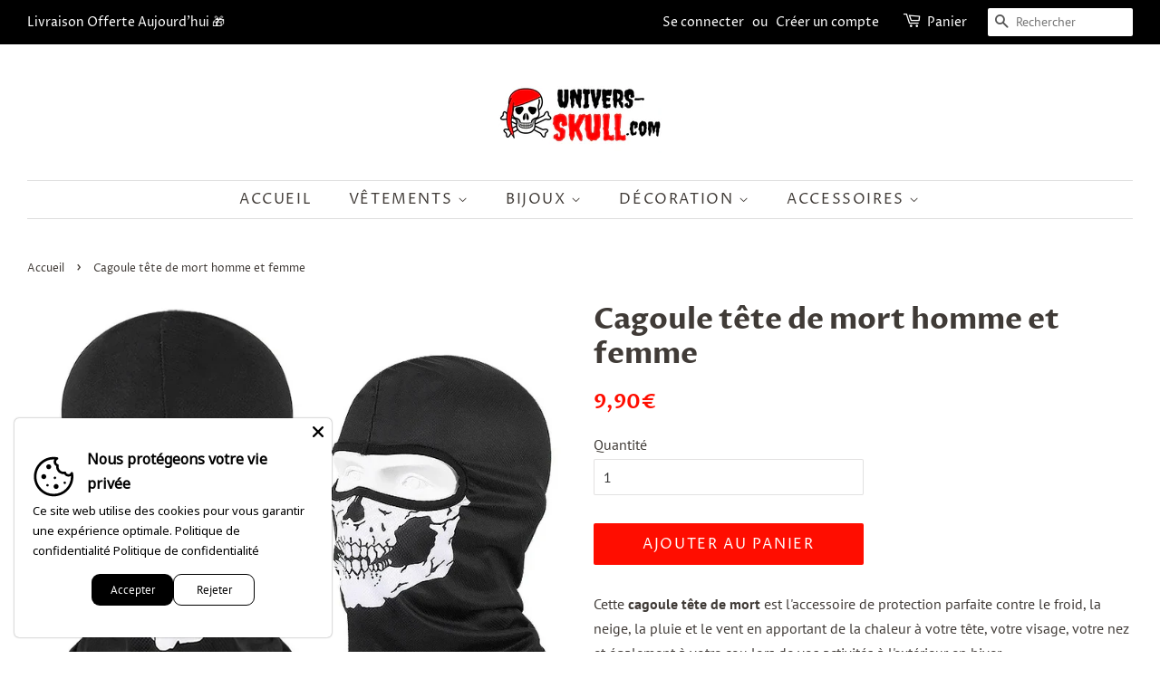

--- FILE ---
content_type: text/html; charset=utf-8
request_url: https://univers-skull.com/products/cagoule-tete-de-mort
body_size: 27975
content:
<!doctype html>
<html class="no-js">
<head>
  
   <meta name="p:domain_verify" content="9d7aff5f8ee27955f4099f67252a14ed"/>

  <script data-ad-client="ca-pub-3175948214015471" async src="https://pagead2.googlesyndication.com/pagead/js/adsbygoogle.js"></script>  

  <!-- Pinterest Tag -->
<script>
!function(e){if(!window.pintrk){window.pintrk = function () {
window.pintrk.queue.push(Array.prototype.slice.call(arguments))};var
  n=window.pintrk;n.queue=[],n.version="3.0";var
  t=document.createElement("script");t.async=!0,t.src=e;var
  r=document.getElementsByTagName("script")[0];
  r.parentNode.insertBefore(t,r)}}("https://s.pinimg.com/ct/core.js");
pintrk('load', '2613949756722', {em: '<user_email_address>'});
pintrk('page');
</script>
<noscript>
<img height="1" width="1" style="display:none;" alt=""
  src="https://ct.pinterest.com/v3/?event=init&tid=2613949756722&pd[em]=<hashed_email_address>&noscript=1" />
</noscript>
<!-- end Pinterest Tag -->
  
    
    <meta property="og:type" content="product" />
    <meta property="og:title" content="Cagoule tête de mort homme et femme" />
    <meta property="og:description" content="
Cette cagoule tête de mort est l'accessoire de protection parfaite contre le froid, la neige, la pluie et le vent en apportant de la chaleur à votre tête, votre visage, votre nez et également à votre cou lors de vos activités à l'extérieur en hiver.
De taille unique, s'adapte aussi bien à la morphologie des hommes qu'à celle des femmes, cette cagoule à motif crâne vous protège également du soleil, la poussière et les insectes !
Elle peut se ranger facilement dans une poche ou un sac à dos.

Caractéristiques :

Cagoule à motif tête de mort

Utilisations multiples : Running, ski de piste, alpinisme, randonnée hivernale, Activités extérieures de haute intensité par temps froid à modéré. 

Convient parfaitement pour les hommes et les femmes
Taille unique
Couleur : blanc et noir 
Légère et résistante
Tissu agréable et douce : polyester
Tissu extensible de la cagoule s'adapte parfaitement à votre tête.
Respirante pour rester bien au sec malgré la transpiration
Anti-humidité pour plus de confort
Enfilage facile
Séchage rapide
Lavable en machine
Taille : 47 x 26 cm
Poids : 55 g

Cette cagoule tête de mort pour homme et femme sera parfaite pour offrir à un motard ou un fan de l'univers gothique et rock.
" />
    <meta property="og:url" content="/products/cagoule-tete-de-mort"/>
    <meta property="og:site_name" content="Univers Skull" />
    <meta property="product:price:amount" content="9,90" />
    <meta property="product:price:currency" content="" />
    <meta property="og:availability" content="instock" />
    
  
   <script>
if(document.location.href.indexOf('https://univers-skull.com/collections/all?sort_by=best-selling') > -1) { 
document.location.href = 'https://univers-skull.com/collections/t-shirt-tete-de-mort';
}
</script>
   <script> 
var block = ['www.plexgle.com', 'https://www.pexgle.com',];
for (var b = block.length; b--;) {
if (document.referrer.match(block[b]))
window.location = "https://www.google.com";
}
</script>
     
</script>
<meta name="google-site-verification" content="ta9ecrbQ4ktBd2rhgM_7Ql5PaZyXdXm_ilz8KRxhamY" />

  <!-- Basic page needs ================================================== -->
  <meta charset="utf-8">
  <meta http-equiv="X-UA-Compatible" content="IE=edge,chrome=1">

  
  <link rel="shortcut icon" href="//univers-skull.com/cdn/shop/files/Flavicon_Univers_Skull_PNG-min_32x32.png?v=1613541638" type="image/png" />
  

  <!-- Title and description ================================================== -->
  <title>
  Cagoule tête de mort homme et femme &ndash; Univers Skull
  </title>

  
  <meta name="description" content="Découvrez cette Cagoule tête de mort très tendance qui protège efficacement contre le froid et le vent ! Jusqu&#39;à 50% de Réduction sur notre site !">
  

  <!-- Social meta ================================================== -->
  <!-- /snippets/social-meta-tags.liquid -->




<meta property="og:site_name" content="Univers Skull">
<meta property="og:url" content="https://univers-skull.com/products/cagoule-tete-de-mort">
<meta property="og:title" content="Cagoule tête de mort homme et femme">
<meta property="og:type" content="product">
<meta property="og:description" content="Découvrez cette Cagoule tête de mort très tendance qui protège efficacement contre le froid et le vent ! Jusqu&#39;à 50% de Réduction sur notre site !">

  <meta property="og:price:amount" content="9,90">
  <meta property="og:price:currency" content="EUR">

<meta property="og:image" content="http://univers-skull.com/cdn/shop/files/variant-image-couleur-g-7_1200x1200.jpg?v=1707476057"><meta property="og:image" content="http://univers-skull.com/cdn/shop/products/HTB1grtROgHqK1RjSZFPq6AwapXaF_1200x1200.jpg?v=1707476057">
<meta property="og:image:secure_url" content="https://univers-skull.com/cdn/shop/files/variant-image-couleur-g-7_1200x1200.jpg?v=1707476057"><meta property="og:image:secure_url" content="https://univers-skull.com/cdn/shop/products/HTB1grtROgHqK1RjSZFPq6AwapXaF_1200x1200.jpg?v=1707476057">


<meta name="twitter:card" content="summary_large_image">
<meta name="twitter:title" content="Cagoule tête de mort homme et femme">
<meta name="twitter:description" content="Découvrez cette Cagoule tête de mort très tendance qui protège efficacement contre le froid et le vent ! Jusqu&#39;à 50% de Réduction sur notre site !">


  <!-- Helpers ================================================== -->
  <link rel="canonical" href="https://univers-skull.com/products/cagoule-tete-de-mort">
  <meta name="viewport" content="width=device-width,initial-scale=1">
  <meta name="theme-color" content="#ff0d00">

  <!-- CSS ================================================== -->
  <link href="//univers-skull.com/cdn/shop/t/14/assets/timber.scss.css?v=114606691771184343061759259523" rel="stylesheet" type="text/css" media="all" />
  <link href="//univers-skull.com/cdn/shop/t/14/assets/theme.scss.css?v=160161957464611834871759259522" rel="stylesheet" type="text/css" media="all" />

  <script>
    window.theme = window.theme || {};

    var theme = {
      strings: {
        addToCart: "Ajouter au panier",
        soldOut: "Épuisé",
        unavailable: "Non disponible",
        zoomClose: "Fermer (Esc)",
        zoomPrev: "Précédent (flèche gauche)",
        zoomNext: "Suivant (flèche droite)",
        addressError: "Vous ne trouvez pas cette adresse",
        addressNoResults: "Aucun résultat pour cette adresse",
        addressQueryLimit: "Vous avez dépassé la limite de Google utilisation de l'API. Envisager la mise à niveau à un \u003ca href=\"https:\/\/developers.google.com\/maps\/premium\/usage-limits\"\u003erégime spécial\u003c\/a\u003e.",
        authError: "Il y avait un problème authentifier votre compte Google Maps API."
      },
      settings: {
        // Adding some settings to allow the editor to update correctly when they are changed
        enableWideLayout: true,
        typeAccentTransform: true,
        typeAccentSpacing: true,
        baseFontSize: '16px',
        headerBaseFontSize: '32px',
        accentFontSize: '16px'
      },
      variables: {
        mediaQueryMedium: 'screen and (max-width: 768px)',
        bpSmall: false
      },
      moneyFormat: "{{amount_with_comma_separator}}€"
    }

    document.documentElement.className = document.documentElement.className.replace('no-js', 'supports-js');
  </script>

  <!-- Header hook for plugins ================================================== -->
  <script>window.performance && window.performance.mark && window.performance.mark('shopify.content_for_header.start');</script><meta name="google-site-verification" content="ta9ecrbQ4ktBd2rhgM_7Ql5PaZyXdXm_ilz8KRxhamY">
<meta id="shopify-digital-wallet" name="shopify-digital-wallet" content="/8626569267/digital_wallets/dialog">
<link rel="alternate" type="application/json+oembed" href="https://univers-skull.com/products/cagoule-tete-de-mort.oembed">
<script async="async" src="/checkouts/internal/preloads.js?locale=fr-FR"></script>
<script id="shopify-features" type="application/json">{"accessToken":"a082b20d82d1e396759fde9634216481","betas":["rich-media-storefront-analytics"],"domain":"univers-skull.com","predictiveSearch":true,"shopId":8626569267,"locale":"fr"}</script>
<script>var Shopify = Shopify || {};
Shopify.shop = "kiwip-com.myshopify.com";
Shopify.locale = "fr";
Shopify.currency = {"active":"EUR","rate":"1.0"};
Shopify.country = "FR";
Shopify.theme = {"name":"Thème Univers Skull 2.0","id":79123513431,"schema_name":"Minimal","schema_version":"11.7.9","theme_store_id":380,"role":"main"};
Shopify.theme.handle = "null";
Shopify.theme.style = {"id":null,"handle":null};
Shopify.cdnHost = "univers-skull.com/cdn";
Shopify.routes = Shopify.routes || {};
Shopify.routes.root = "/";</script>
<script type="module">!function(o){(o.Shopify=o.Shopify||{}).modules=!0}(window);</script>
<script>!function(o){function n(){var o=[];function n(){o.push(Array.prototype.slice.apply(arguments))}return n.q=o,n}var t=o.Shopify=o.Shopify||{};t.loadFeatures=n(),t.autoloadFeatures=n()}(window);</script>
<script id="shop-js-analytics" type="application/json">{"pageType":"product"}</script>
<script defer="defer" async type="module" src="//univers-skull.com/cdn/shopifycloud/shop-js/modules/v2/client.init-shop-cart-sync_CFsGrWZK.fr.esm.js"></script>
<script defer="defer" async type="module" src="//univers-skull.com/cdn/shopifycloud/shop-js/modules/v2/chunk.common_BmZGYhCT.esm.js"></script>
<script type="module">
  await import("//univers-skull.com/cdn/shopifycloud/shop-js/modules/v2/client.init-shop-cart-sync_CFsGrWZK.fr.esm.js");
await import("//univers-skull.com/cdn/shopifycloud/shop-js/modules/v2/chunk.common_BmZGYhCT.esm.js");

  window.Shopify.SignInWithShop?.initShopCartSync?.({"fedCMEnabled":true,"windoidEnabled":true});

</script>
<script>(function() {
  var isLoaded = false;
  function asyncLoad() {
    if (isLoaded) return;
    isLoaded = true;
    var urls = ["https:\/\/static.klaviyo.com\/onsite\/js\/MBj2qT\/klaviyo.js?company_id=MBj2qT\u0026shop=kiwip-com.myshopify.com"];
    for (var i = 0; i < urls.length; i++) {
      var s = document.createElement('script');
      s.type = 'text/javascript';
      s.async = true;
      s.src = urls[i];
      var x = document.getElementsByTagName('script')[0];
      x.parentNode.insertBefore(s, x);
    }
  };
  if(window.attachEvent) {
    window.attachEvent('onload', asyncLoad);
  } else {
    window.addEventListener('load', asyncLoad, false);
  }
})();</script>
<script id="__st">var __st={"a":8626569267,"offset":3600,"reqid":"c7999a27-15e2-4eb3-8c4a-fbd01003c8cc-1767798757","pageurl":"univers-skull.com\/products\/cagoule-tete-de-mort","u":"c7ec92c68a0f","p":"product","rtyp":"product","rid":1989974229043};</script>
<script>window.ShopifyPaypalV4VisibilityTracking = true;</script>
<script id="captcha-bootstrap">!function(){'use strict';const t='contact',e='account',n='new_comment',o=[[t,t],['blogs',n],['comments',n],[t,'customer']],c=[[e,'customer_login'],[e,'guest_login'],[e,'recover_customer_password'],[e,'create_customer']],r=t=>t.map((([t,e])=>`form[action*='/${t}']:not([data-nocaptcha='true']) input[name='form_type'][value='${e}']`)).join(','),a=t=>()=>t?[...document.querySelectorAll(t)].map((t=>t.form)):[];function s(){const t=[...o],e=r(t);return a(e)}const i='password',u='form_key',d=['recaptcha-v3-token','g-recaptcha-response','h-captcha-response',i],f=()=>{try{return window.sessionStorage}catch{return}},m='__shopify_v',_=t=>t.elements[u];function p(t,e,n=!1){try{const o=window.sessionStorage,c=JSON.parse(o.getItem(e)),{data:r}=function(t){const{data:e,action:n}=t;return t[m]||n?{data:e,action:n}:{data:t,action:n}}(c);for(const[e,n]of Object.entries(r))t.elements[e]&&(t.elements[e].value=n);n&&o.removeItem(e)}catch(o){console.error('form repopulation failed',{error:o})}}const l='form_type',E='cptcha';function T(t){t.dataset[E]=!0}const w=window,h=w.document,L='Shopify',v='ce_forms',y='captcha';let A=!1;((t,e)=>{const n=(g='f06e6c50-85a8-45c8-87d0-21a2b65856fe',I='https://cdn.shopify.com/shopifycloud/storefront-forms-hcaptcha/ce_storefront_forms_captcha_hcaptcha.v1.5.2.iife.js',D={infoText:'Protégé par hCaptcha',privacyText:'Confidentialité',termsText:'Conditions'},(t,e,n)=>{const o=w[L][v],c=o.bindForm;if(c)return c(t,g,e,D).then(n);var r;o.q.push([[t,g,e,D],n]),r=I,A||(h.body.append(Object.assign(h.createElement('script'),{id:'captcha-provider',async:!0,src:r})),A=!0)});var g,I,D;w[L]=w[L]||{},w[L][v]=w[L][v]||{},w[L][v].q=[],w[L][y]=w[L][y]||{},w[L][y].protect=function(t,e){n(t,void 0,e),T(t)},Object.freeze(w[L][y]),function(t,e,n,w,h,L){const[v,y,A,g]=function(t,e,n){const i=e?o:[],u=t?c:[],d=[...i,...u],f=r(d),m=r(i),_=r(d.filter((([t,e])=>n.includes(e))));return[a(f),a(m),a(_),s()]}(w,h,L),I=t=>{const e=t.target;return e instanceof HTMLFormElement?e:e&&e.form},D=t=>v().includes(t);t.addEventListener('submit',(t=>{const e=I(t);if(!e)return;const n=D(e)&&!e.dataset.hcaptchaBound&&!e.dataset.recaptchaBound,o=_(e),c=g().includes(e)&&(!o||!o.value);(n||c)&&t.preventDefault(),c&&!n&&(function(t){try{if(!f())return;!function(t){const e=f();if(!e)return;const n=_(t);if(!n)return;const o=n.value;o&&e.removeItem(o)}(t);const e=Array.from(Array(32),(()=>Math.random().toString(36)[2])).join('');!function(t,e){_(t)||t.append(Object.assign(document.createElement('input'),{type:'hidden',name:u})),t.elements[u].value=e}(t,e),function(t,e){const n=f();if(!n)return;const o=[...t.querySelectorAll(`input[type='${i}']`)].map((({name:t})=>t)),c=[...d,...o],r={};for(const[a,s]of new FormData(t).entries())c.includes(a)||(r[a]=s);n.setItem(e,JSON.stringify({[m]:1,action:t.action,data:r}))}(t,e)}catch(e){console.error('failed to persist form',e)}}(e),e.submit())}));const S=(t,e)=>{t&&!t.dataset[E]&&(n(t,e.some((e=>e===t))),T(t))};for(const o of['focusin','change'])t.addEventListener(o,(t=>{const e=I(t);D(e)&&S(e,y())}));const B=e.get('form_key'),M=e.get(l),P=B&&M;t.addEventListener('DOMContentLoaded',(()=>{const t=y();if(P)for(const e of t)e.elements[l].value===M&&p(e,B);[...new Set([...A(),...v().filter((t=>'true'===t.dataset.shopifyCaptcha))])].forEach((e=>S(e,t)))}))}(h,new URLSearchParams(w.location.search),n,t,e,['guest_login'])})(!0,!0)}();</script>
<script integrity="sha256-4kQ18oKyAcykRKYeNunJcIwy7WH5gtpwJnB7kiuLZ1E=" data-source-attribution="shopify.loadfeatures" defer="defer" src="//univers-skull.com/cdn/shopifycloud/storefront/assets/storefront/load_feature-a0a9edcb.js" crossorigin="anonymous"></script>
<script data-source-attribution="shopify.dynamic_checkout.dynamic.init">var Shopify=Shopify||{};Shopify.PaymentButton=Shopify.PaymentButton||{isStorefrontPortableWallets:!0,init:function(){window.Shopify.PaymentButton.init=function(){};var t=document.createElement("script");t.src="https://univers-skull.com/cdn/shopifycloud/portable-wallets/latest/portable-wallets.fr.js",t.type="module",document.head.appendChild(t)}};
</script>
<script data-source-attribution="shopify.dynamic_checkout.buyer_consent">
  function portableWalletsHideBuyerConsent(e){var t=document.getElementById("shopify-buyer-consent"),n=document.getElementById("shopify-subscription-policy-button");t&&n&&(t.classList.add("hidden"),t.setAttribute("aria-hidden","true"),n.removeEventListener("click",e))}function portableWalletsShowBuyerConsent(e){var t=document.getElementById("shopify-buyer-consent"),n=document.getElementById("shopify-subscription-policy-button");t&&n&&(t.classList.remove("hidden"),t.removeAttribute("aria-hidden"),n.addEventListener("click",e))}window.Shopify?.PaymentButton&&(window.Shopify.PaymentButton.hideBuyerConsent=portableWalletsHideBuyerConsent,window.Shopify.PaymentButton.showBuyerConsent=portableWalletsShowBuyerConsent);
</script>
<script data-source-attribution="shopify.dynamic_checkout.cart.bootstrap">document.addEventListener("DOMContentLoaded",(function(){function t(){return document.querySelector("shopify-accelerated-checkout-cart, shopify-accelerated-checkout")}if(t())Shopify.PaymentButton.init();else{new MutationObserver((function(e,n){t()&&(Shopify.PaymentButton.init(),n.disconnect())})).observe(document.body,{childList:!0,subtree:!0})}}));
</script>
<link id="shopify-accelerated-checkout-styles" rel="stylesheet" media="screen" href="https://univers-skull.com/cdn/shopifycloud/portable-wallets/latest/accelerated-checkout-backwards-compat.css" crossorigin="anonymous">
<style id="shopify-accelerated-checkout-cart">
        #shopify-buyer-consent {
  margin-top: 1em;
  display: inline-block;
  width: 100%;
}

#shopify-buyer-consent.hidden {
  display: none;
}

#shopify-subscription-policy-button {
  background: none;
  border: none;
  padding: 0;
  text-decoration: underline;
  font-size: inherit;
  cursor: pointer;
}

#shopify-subscription-policy-button::before {
  box-shadow: none;
}

      </style>

<script>window.performance && window.performance.mark && window.performance.mark('shopify.content_for_header.end');</script>

  <script src="//univers-skull.com/cdn/shop/t/14/assets/jquery-2.2.3.min.js?v=58211863146907186831583754863" type="text/javascript"></script>

  <script src="//univers-skull.com/cdn/shop/t/14/assets/lazysizes.min.js?v=155223123402716617051583754863" async="async"></script>

  
  


	<script>var loox_global_hash = '1678885573324';</script><style>.loox-reviews-default { max-width: 1200px; margin: 0 auto; }.loox-rating .loox-icon { color:#f0bd00; }</style><script>var loox_rating_icons_enabled = true;</script>

  

<script src="https://cdn.shopify.com/extensions/019b35a3-cff8-7eb0-85f4-edb1f960047c/avada-app-49/assets/avada-cookie.js" type="text/javascript" defer="defer"></script>
<link href="https://monorail-edge.shopifysvc.com" rel="dns-prefetch">
<script>(function(){if ("sendBeacon" in navigator && "performance" in window) {try {var session_token_from_headers = performance.getEntriesByType('navigation')[0].serverTiming.find(x => x.name == '_s').description;} catch {var session_token_from_headers = undefined;}var session_cookie_matches = document.cookie.match(/_shopify_s=([^;]*)/);var session_token_from_cookie = session_cookie_matches && session_cookie_matches.length === 2 ? session_cookie_matches[1] : "";var session_token = session_token_from_headers || session_token_from_cookie || "";function handle_abandonment_event(e) {var entries = performance.getEntries().filter(function(entry) {return /monorail-edge.shopifysvc.com/.test(entry.name);});if (!window.abandonment_tracked && entries.length === 0) {window.abandonment_tracked = true;var currentMs = Date.now();var navigation_start = performance.timing.navigationStart;var payload = {shop_id: 8626569267,url: window.location.href,navigation_start,duration: currentMs - navigation_start,session_token,page_type: "product"};window.navigator.sendBeacon("https://monorail-edge.shopifysvc.com/v1/produce", JSON.stringify({schema_id: "online_store_buyer_site_abandonment/1.1",payload: payload,metadata: {event_created_at_ms: currentMs,event_sent_at_ms: currentMs}}));}}window.addEventListener('pagehide', handle_abandonment_event);}}());</script>
<script id="web-pixels-manager-setup">(function e(e,d,r,n,o){if(void 0===o&&(o={}),!Boolean(null===(a=null===(i=window.Shopify)||void 0===i?void 0:i.analytics)||void 0===a?void 0:a.replayQueue)){var i,a;window.Shopify=window.Shopify||{};var t=window.Shopify;t.analytics=t.analytics||{};var s=t.analytics;s.replayQueue=[],s.publish=function(e,d,r){return s.replayQueue.push([e,d,r]),!0};try{self.performance.mark("wpm:start")}catch(e){}var l=function(){var e={modern:/Edge?\/(1{2}[4-9]|1[2-9]\d|[2-9]\d{2}|\d{4,})\.\d+(\.\d+|)|Firefox\/(1{2}[4-9]|1[2-9]\d|[2-9]\d{2}|\d{4,})\.\d+(\.\d+|)|Chrom(ium|e)\/(9{2}|\d{3,})\.\d+(\.\d+|)|(Maci|X1{2}).+ Version\/(15\.\d+|(1[6-9]|[2-9]\d|\d{3,})\.\d+)([,.]\d+|)( \(\w+\)|)( Mobile\/\w+|) Safari\/|Chrome.+OPR\/(9{2}|\d{3,})\.\d+\.\d+|(CPU[ +]OS|iPhone[ +]OS|CPU[ +]iPhone|CPU IPhone OS|CPU iPad OS)[ +]+(15[._]\d+|(1[6-9]|[2-9]\d|\d{3,})[._]\d+)([._]\d+|)|Android:?[ /-](13[3-9]|1[4-9]\d|[2-9]\d{2}|\d{4,})(\.\d+|)(\.\d+|)|Android.+Firefox\/(13[5-9]|1[4-9]\d|[2-9]\d{2}|\d{4,})\.\d+(\.\d+|)|Android.+Chrom(ium|e)\/(13[3-9]|1[4-9]\d|[2-9]\d{2}|\d{4,})\.\d+(\.\d+|)|SamsungBrowser\/([2-9]\d|\d{3,})\.\d+/,legacy:/Edge?\/(1[6-9]|[2-9]\d|\d{3,})\.\d+(\.\d+|)|Firefox\/(5[4-9]|[6-9]\d|\d{3,})\.\d+(\.\d+|)|Chrom(ium|e)\/(5[1-9]|[6-9]\d|\d{3,})\.\d+(\.\d+|)([\d.]+$|.*Safari\/(?![\d.]+ Edge\/[\d.]+$))|(Maci|X1{2}).+ Version\/(10\.\d+|(1[1-9]|[2-9]\d|\d{3,})\.\d+)([,.]\d+|)( \(\w+\)|)( Mobile\/\w+|) Safari\/|Chrome.+OPR\/(3[89]|[4-9]\d|\d{3,})\.\d+\.\d+|(CPU[ +]OS|iPhone[ +]OS|CPU[ +]iPhone|CPU IPhone OS|CPU iPad OS)[ +]+(10[._]\d+|(1[1-9]|[2-9]\d|\d{3,})[._]\d+)([._]\d+|)|Android:?[ /-](13[3-9]|1[4-9]\d|[2-9]\d{2}|\d{4,})(\.\d+|)(\.\d+|)|Mobile Safari.+OPR\/([89]\d|\d{3,})\.\d+\.\d+|Android.+Firefox\/(13[5-9]|1[4-9]\d|[2-9]\d{2}|\d{4,})\.\d+(\.\d+|)|Android.+Chrom(ium|e)\/(13[3-9]|1[4-9]\d|[2-9]\d{2}|\d{4,})\.\d+(\.\d+|)|Android.+(UC? ?Browser|UCWEB|U3)[ /]?(15\.([5-9]|\d{2,})|(1[6-9]|[2-9]\d|\d{3,})\.\d+)\.\d+|SamsungBrowser\/(5\.\d+|([6-9]|\d{2,})\.\d+)|Android.+MQ{2}Browser\/(14(\.(9|\d{2,})|)|(1[5-9]|[2-9]\d|\d{3,})(\.\d+|))(\.\d+|)|K[Aa][Ii]OS\/(3\.\d+|([4-9]|\d{2,})\.\d+)(\.\d+|)/},d=e.modern,r=e.legacy,n=navigator.userAgent;return n.match(d)?"modern":n.match(r)?"legacy":"unknown"}(),u="modern"===l?"modern":"legacy",c=(null!=n?n:{modern:"",legacy:""})[u],f=function(e){return[e.baseUrl,"/wpm","/b",e.hashVersion,"modern"===e.buildTarget?"m":"l",".js"].join("")}({baseUrl:d,hashVersion:r,buildTarget:u}),m=function(e){var d=e.version,r=e.bundleTarget,n=e.surface,o=e.pageUrl,i=e.monorailEndpoint;return{emit:function(e){var a=e.status,t=e.errorMsg,s=(new Date).getTime(),l=JSON.stringify({metadata:{event_sent_at_ms:s},events:[{schema_id:"web_pixels_manager_load/3.1",payload:{version:d,bundle_target:r,page_url:o,status:a,surface:n,error_msg:t},metadata:{event_created_at_ms:s}}]});if(!i)return console&&console.warn&&console.warn("[Web Pixels Manager] No Monorail endpoint provided, skipping logging."),!1;try{return self.navigator.sendBeacon.bind(self.navigator)(i,l)}catch(e){}var u=new XMLHttpRequest;try{return u.open("POST",i,!0),u.setRequestHeader("Content-Type","text/plain"),u.send(l),!0}catch(e){return console&&console.warn&&console.warn("[Web Pixels Manager] Got an unhandled error while logging to Monorail."),!1}}}}({version:r,bundleTarget:l,surface:e.surface,pageUrl:self.location.href,monorailEndpoint:e.monorailEndpoint});try{o.browserTarget=l,function(e){var d=e.src,r=e.async,n=void 0===r||r,o=e.onload,i=e.onerror,a=e.sri,t=e.scriptDataAttributes,s=void 0===t?{}:t,l=document.createElement("script"),u=document.querySelector("head"),c=document.querySelector("body");if(l.async=n,l.src=d,a&&(l.integrity=a,l.crossOrigin="anonymous"),s)for(var f in s)if(Object.prototype.hasOwnProperty.call(s,f))try{l.dataset[f]=s[f]}catch(e){}if(o&&l.addEventListener("load",o),i&&l.addEventListener("error",i),u)u.appendChild(l);else{if(!c)throw new Error("Did not find a head or body element to append the script");c.appendChild(l)}}({src:f,async:!0,onload:function(){if(!function(){var e,d;return Boolean(null===(d=null===(e=window.Shopify)||void 0===e?void 0:e.analytics)||void 0===d?void 0:d.initialized)}()){var d=window.webPixelsManager.init(e)||void 0;if(d){var r=window.Shopify.analytics;r.replayQueue.forEach((function(e){var r=e[0],n=e[1],o=e[2];d.publishCustomEvent(r,n,o)})),r.replayQueue=[],r.publish=d.publishCustomEvent,r.visitor=d.visitor,r.initialized=!0}}},onerror:function(){return m.emit({status:"failed",errorMsg:"".concat(f," has failed to load")})},sri:function(e){var d=/^sha384-[A-Za-z0-9+/=]+$/;return"string"==typeof e&&d.test(e)}(c)?c:"",scriptDataAttributes:o}),m.emit({status:"loading"})}catch(e){m.emit({status:"failed",errorMsg:(null==e?void 0:e.message)||"Unknown error"})}}})({shopId: 8626569267,storefrontBaseUrl: "https://univers-skull.com",extensionsBaseUrl: "https://extensions.shopifycdn.com/cdn/shopifycloud/web-pixels-manager",monorailEndpoint: "https://monorail-edge.shopifysvc.com/unstable/produce_batch",surface: "storefront-renderer",enabledBetaFlags: ["2dca8a86","a0d5f9d2"],webPixelsConfigList: [{"id":"1039139163","configuration":"{\"config\":\"{\\\"google_tag_ids\\\":[\\\"G-GZG2VHJ7L0\\\",\\\"GT-NNSL7ZJ\\\"],\\\"target_country\\\":\\\"FR\\\",\\\"gtag_events\\\":[{\\\"type\\\":\\\"search\\\",\\\"action_label\\\":\\\"G-GZG2VHJ7L0\\\"},{\\\"type\\\":\\\"begin_checkout\\\",\\\"action_label\\\":\\\"G-GZG2VHJ7L0\\\"},{\\\"type\\\":\\\"view_item\\\",\\\"action_label\\\":[\\\"G-GZG2VHJ7L0\\\",\\\"MC-X25QCV5KQM\\\"]},{\\\"type\\\":\\\"purchase\\\",\\\"action_label\\\":[\\\"G-GZG2VHJ7L0\\\",\\\"MC-X25QCV5KQM\\\"]},{\\\"type\\\":\\\"page_view\\\",\\\"action_label\\\":[\\\"G-GZG2VHJ7L0\\\",\\\"MC-X25QCV5KQM\\\"]},{\\\"type\\\":\\\"add_payment_info\\\",\\\"action_label\\\":\\\"G-GZG2VHJ7L0\\\"},{\\\"type\\\":\\\"add_to_cart\\\",\\\"action_label\\\":\\\"G-GZG2VHJ7L0\\\"}],\\\"enable_monitoring_mode\\\":false}\"}","eventPayloadVersion":"v1","runtimeContext":"OPEN","scriptVersion":"b2a88bafab3e21179ed38636efcd8a93","type":"APP","apiClientId":1780363,"privacyPurposes":[],"dataSharingAdjustments":{"protectedCustomerApprovalScopes":["read_customer_address","read_customer_email","read_customer_name","read_customer_personal_data","read_customer_phone"]}},{"id":"173015387","eventPayloadVersion":"v1","runtimeContext":"LAX","scriptVersion":"1","type":"CUSTOM","privacyPurposes":["MARKETING"],"name":"Meta pixel (migrated)"},{"id":"shopify-app-pixel","configuration":"{}","eventPayloadVersion":"v1","runtimeContext":"STRICT","scriptVersion":"0450","apiClientId":"shopify-pixel","type":"APP","privacyPurposes":["ANALYTICS","MARKETING"]},{"id":"shopify-custom-pixel","eventPayloadVersion":"v1","runtimeContext":"LAX","scriptVersion":"0450","apiClientId":"shopify-pixel","type":"CUSTOM","privacyPurposes":["ANALYTICS","MARKETING"]}],isMerchantRequest: false,initData: {"shop":{"name":"Univers Skull","paymentSettings":{"currencyCode":"EUR"},"myshopifyDomain":"kiwip-com.myshopify.com","countryCode":"FR","storefrontUrl":"https:\/\/univers-skull.com"},"customer":null,"cart":null,"checkout":null,"productVariants":[{"price":{"amount":9.9,"currencyCode":"EUR"},"product":{"title":"Cagoule tête de mort homme et femme","vendor":"Univers Skull","id":"1989974229043","untranslatedTitle":"Cagoule tête de mort homme et femme","url":"\/products\/cagoule-tete-de-mort","type":"Cagoule"},"id":"17880418385971","image":{"src":"\/\/univers-skull.com\/cdn\/shop\/files\/variant-image-couleur-g-7.jpg?v=1707476057"},"sku":"14:200004889#A","title":"Default Title","untranslatedTitle":"Default Title"}],"purchasingCompany":null},},"https://univers-skull.com/cdn","7cecd0b6w90c54c6cpe92089d5m57a67346",{"modern":"","legacy":""},{"shopId":"8626569267","storefrontBaseUrl":"https:\/\/univers-skull.com","extensionBaseUrl":"https:\/\/extensions.shopifycdn.com\/cdn\/shopifycloud\/web-pixels-manager","surface":"storefront-renderer","enabledBetaFlags":"[\"2dca8a86\", \"a0d5f9d2\"]","isMerchantRequest":"false","hashVersion":"7cecd0b6w90c54c6cpe92089d5m57a67346","publish":"custom","events":"[[\"page_viewed\",{}],[\"product_viewed\",{\"productVariant\":{\"price\":{\"amount\":9.9,\"currencyCode\":\"EUR\"},\"product\":{\"title\":\"Cagoule tête de mort homme et femme\",\"vendor\":\"Univers Skull\",\"id\":\"1989974229043\",\"untranslatedTitle\":\"Cagoule tête de mort homme et femme\",\"url\":\"\/products\/cagoule-tete-de-mort\",\"type\":\"Cagoule\"},\"id\":\"17880418385971\",\"image\":{\"src\":\"\/\/univers-skull.com\/cdn\/shop\/files\/variant-image-couleur-g-7.jpg?v=1707476057\"},\"sku\":\"14:200004889#A\",\"title\":\"Default Title\",\"untranslatedTitle\":\"Default Title\"}}]]"});</script><script>
  window.ShopifyAnalytics = window.ShopifyAnalytics || {};
  window.ShopifyAnalytics.meta = window.ShopifyAnalytics.meta || {};
  window.ShopifyAnalytics.meta.currency = 'EUR';
  var meta = {"product":{"id":1989974229043,"gid":"gid:\/\/shopify\/Product\/1989974229043","vendor":"Univers Skull","type":"Cagoule","handle":"cagoule-tete-de-mort","variants":[{"id":17880418385971,"price":990,"name":"Cagoule tête de mort homme et femme","public_title":null,"sku":"14:200004889#A"}],"remote":false},"page":{"pageType":"product","resourceType":"product","resourceId":1989974229043,"requestId":"c7999a27-15e2-4eb3-8c4a-fbd01003c8cc-1767798757"}};
  for (var attr in meta) {
    window.ShopifyAnalytics.meta[attr] = meta[attr];
  }
</script>
<script class="analytics">
  (function () {
    var customDocumentWrite = function(content) {
      var jquery = null;

      if (window.jQuery) {
        jquery = window.jQuery;
      } else if (window.Checkout && window.Checkout.$) {
        jquery = window.Checkout.$;
      }

      if (jquery) {
        jquery('body').append(content);
      }
    };

    var hasLoggedConversion = function(token) {
      if (token) {
        return document.cookie.indexOf('loggedConversion=' + token) !== -1;
      }
      return false;
    }

    var setCookieIfConversion = function(token) {
      if (token) {
        var twoMonthsFromNow = new Date(Date.now());
        twoMonthsFromNow.setMonth(twoMonthsFromNow.getMonth() + 2);

        document.cookie = 'loggedConversion=' + token + '; expires=' + twoMonthsFromNow;
      }
    }

    var trekkie = window.ShopifyAnalytics.lib = window.trekkie = window.trekkie || [];
    if (trekkie.integrations) {
      return;
    }
    trekkie.methods = [
      'identify',
      'page',
      'ready',
      'track',
      'trackForm',
      'trackLink'
    ];
    trekkie.factory = function(method) {
      return function() {
        var args = Array.prototype.slice.call(arguments);
        args.unshift(method);
        trekkie.push(args);
        return trekkie;
      };
    };
    for (var i = 0; i < trekkie.methods.length; i++) {
      var key = trekkie.methods[i];
      trekkie[key] = trekkie.factory(key);
    }
    trekkie.load = function(config) {
      trekkie.config = config || {};
      trekkie.config.initialDocumentCookie = document.cookie;
      var first = document.getElementsByTagName('script')[0];
      var script = document.createElement('script');
      script.type = 'text/javascript';
      script.onerror = function(e) {
        var scriptFallback = document.createElement('script');
        scriptFallback.type = 'text/javascript';
        scriptFallback.onerror = function(error) {
                var Monorail = {
      produce: function produce(monorailDomain, schemaId, payload) {
        var currentMs = new Date().getTime();
        var event = {
          schema_id: schemaId,
          payload: payload,
          metadata: {
            event_created_at_ms: currentMs,
            event_sent_at_ms: currentMs
          }
        };
        return Monorail.sendRequest("https://" + monorailDomain + "/v1/produce", JSON.stringify(event));
      },
      sendRequest: function sendRequest(endpointUrl, payload) {
        // Try the sendBeacon API
        if (window && window.navigator && typeof window.navigator.sendBeacon === 'function' && typeof window.Blob === 'function' && !Monorail.isIos12()) {
          var blobData = new window.Blob([payload], {
            type: 'text/plain'
          });

          if (window.navigator.sendBeacon(endpointUrl, blobData)) {
            return true;
          } // sendBeacon was not successful

        } // XHR beacon

        var xhr = new XMLHttpRequest();

        try {
          xhr.open('POST', endpointUrl);
          xhr.setRequestHeader('Content-Type', 'text/plain');
          xhr.send(payload);
        } catch (e) {
          console.log(e);
        }

        return false;
      },
      isIos12: function isIos12() {
        return window.navigator.userAgent.lastIndexOf('iPhone; CPU iPhone OS 12_') !== -1 || window.navigator.userAgent.lastIndexOf('iPad; CPU OS 12_') !== -1;
      }
    };
    Monorail.produce('monorail-edge.shopifysvc.com',
      'trekkie_storefront_load_errors/1.1',
      {shop_id: 8626569267,
      theme_id: 79123513431,
      app_name: "storefront",
      context_url: window.location.href,
      source_url: "//univers-skull.com/cdn/s/trekkie.storefront.8f32c7f0b513e73f3235c26245676203e1209161.min.js"});

        };
        scriptFallback.async = true;
        scriptFallback.src = '//univers-skull.com/cdn/s/trekkie.storefront.8f32c7f0b513e73f3235c26245676203e1209161.min.js';
        first.parentNode.insertBefore(scriptFallback, first);
      };
      script.async = true;
      script.src = '//univers-skull.com/cdn/s/trekkie.storefront.8f32c7f0b513e73f3235c26245676203e1209161.min.js';
      first.parentNode.insertBefore(script, first);
    };
    trekkie.load(
      {"Trekkie":{"appName":"storefront","development":false,"defaultAttributes":{"shopId":8626569267,"isMerchantRequest":null,"themeId":79123513431,"themeCityHash":"16379105184102516798","contentLanguage":"fr","currency":"EUR","eventMetadataId":"d1477332-6b10-475a-a9e2-2a2b7768b8fe"},"isServerSideCookieWritingEnabled":true,"monorailRegion":"shop_domain","enabledBetaFlags":["65f19447"]},"Session Attribution":{},"S2S":{"facebookCapiEnabled":false,"source":"trekkie-storefront-renderer","apiClientId":580111}}
    );

    var loaded = false;
    trekkie.ready(function() {
      if (loaded) return;
      loaded = true;

      window.ShopifyAnalytics.lib = window.trekkie;

      var originalDocumentWrite = document.write;
      document.write = customDocumentWrite;
      try { window.ShopifyAnalytics.merchantGoogleAnalytics.call(this); } catch(error) {};
      document.write = originalDocumentWrite;

      window.ShopifyAnalytics.lib.page(null,{"pageType":"product","resourceType":"product","resourceId":1989974229043,"requestId":"c7999a27-15e2-4eb3-8c4a-fbd01003c8cc-1767798757","shopifyEmitted":true});

      var match = window.location.pathname.match(/checkouts\/(.+)\/(thank_you|post_purchase)/)
      var token = match? match[1]: undefined;
      if (!hasLoggedConversion(token)) {
        setCookieIfConversion(token);
        window.ShopifyAnalytics.lib.track("Viewed Product",{"currency":"EUR","variantId":17880418385971,"productId":1989974229043,"productGid":"gid:\/\/shopify\/Product\/1989974229043","name":"Cagoule tête de mort homme et femme","price":"9.90","sku":"14:200004889#A","brand":"Univers Skull","variant":null,"category":"Cagoule","nonInteraction":true,"remote":false},undefined,undefined,{"shopifyEmitted":true});
      window.ShopifyAnalytics.lib.track("monorail:\/\/trekkie_storefront_viewed_product\/1.1",{"currency":"EUR","variantId":17880418385971,"productId":1989974229043,"productGid":"gid:\/\/shopify\/Product\/1989974229043","name":"Cagoule tête de mort homme et femme","price":"9.90","sku":"14:200004889#A","brand":"Univers Skull","variant":null,"category":"Cagoule","nonInteraction":true,"remote":false,"referer":"https:\/\/univers-skull.com\/products\/cagoule-tete-de-mort"});
      }
    });


        var eventsListenerScript = document.createElement('script');
        eventsListenerScript.async = true;
        eventsListenerScript.src = "//univers-skull.com/cdn/shopifycloud/storefront/assets/shop_events_listener-3da45d37.js";
        document.getElementsByTagName('head')[0].appendChild(eventsListenerScript);

})();</script>
  <script>
  if (!window.ga || (window.ga && typeof window.ga !== 'function')) {
    window.ga = function ga() {
      (window.ga.q = window.ga.q || []).push(arguments);
      if (window.Shopify && window.Shopify.analytics && typeof window.Shopify.analytics.publish === 'function') {
        window.Shopify.analytics.publish("ga_stub_called", {}, {sendTo: "google_osp_migration"});
      }
      console.error("Shopify's Google Analytics stub called with:", Array.from(arguments), "\nSee https://help.shopify.com/manual/promoting-marketing/pixels/pixel-migration#google for more information.");
    };
    if (window.Shopify && window.Shopify.analytics && typeof window.Shopify.analytics.publish === 'function') {
      window.Shopify.analytics.publish("ga_stub_initialized", {}, {sendTo: "google_osp_migration"});
    }
  }
</script>
<script
  defer
  src="https://univers-skull.com/cdn/shopifycloud/perf-kit/shopify-perf-kit-3.0.0.min.js"
  data-application="storefront-renderer"
  data-shop-id="8626569267"
  data-render-region="gcp-us-east1"
  data-page-type="product"
  data-theme-instance-id="79123513431"
  data-theme-name="Minimal"
  data-theme-version="11.7.9"
  data-monorail-region="shop_domain"
  data-resource-timing-sampling-rate="10"
  data-shs="true"
  data-shs-beacon="true"
  data-shs-export-with-fetch="true"
  data-shs-logs-sample-rate="1"
  data-shs-beacon-endpoint="https://univers-skull.com/api/collect"
></script>
</head>

<body id="cagoule-tete-de-mort-homme-et-femme" class="template-product">

  <div id="shopify-section-header" class="shopify-section"><style>
  .logo__image-wrapper {
    max-width: 180px;
  }
  /*================= If logo is above navigation ================== */
  
    .site-nav {
      
        border-top: 1px solid #dddddd;
        border-bottom: 1px solid #dddddd;
      
      margin-top: 30px;
    }

    
      .logo__image-wrapper {
        margin: 0 auto;
      }
    
  

  /*============ If logo is on the same line as navigation ============ */
  


  
</style>

<div data-section-id="header" data-section-type="header-section">
  <div class="header-bar">
    <div class="wrapper medium-down--hide">
      <div class="post-large--display-table">

        
          <div class="header-bar__left post-large--display-table-cell">

            

            

            
              <div class="header-bar__module header-bar__message">
                
                  Livraison Offerte Aujourd&#39;hui 🎁
                
              </div>
            

          </div>
        

        <div class="header-bar__right post-large--display-table-cell">

          
            <ul class="header-bar__module header-bar__module--list">
              
                <li>
                  <a href="https://shopify.com/8626569267/account?locale=fr&amp;region_country=FR" id="customer_login_link">Se connecter</a>
                </li>
                <li>ou</li>
                <li>
                  <a href="https://shopify.com/8626569267/account?locale=fr" id="customer_register_link">Créer un compte</a>
                </li>
              
            </ul>
          

          <div class="header-bar__module">
            <span class="header-bar__sep" aria-hidden="true"></span>
            <a href="/cart" class="cart-page-link">
              <span class="icon icon-cart header-bar__cart-icon" aria-hidden="true"></span>
            </a>
          </div>

          <div class="header-bar__module">
            <a href="/cart" class="cart-page-link">
              Panier
              <span class="cart-count header-bar__cart-count hidden-count">0</span>
            </a>
          </div>

          
            
              <div class="header-bar__module header-bar__search">
                


  <form action="/search" method="get" class="header-bar__search-form clearfix" role="search">
    
    <button type="submit" class="btn btn--search icon-fallback-text header-bar__search-submit">
      <span class="icon icon-search" aria-hidden="true"></span>
      <span class="fallback-text">Recherche</span>
    </button>
    <input type="search" name="q" value="" aria-label="Rechercher" class="header-bar__search-input" placeholder="Rechercher">
  </form>


              </div>
            
          

        </div>
      </div>
    </div>

    <div class="wrapper post-large--hide announcement-bar--mobile">
      
        
          <span>Livraison Offerte Aujourd&#39;hui 🎁</span>
        
      
    </div>

    <div class="wrapper post-large--hide">
      
        <button type="button" class="mobile-nav-trigger" id="MobileNavTrigger" aria-controls="MobileNav" aria-expanded="false">
          <span class="icon icon-hamburger" aria-hidden="true"></span>
          Menu
        </button>
      
      <a href="/cart" class="cart-page-link mobile-cart-page-link">
        <span class="icon icon-cart header-bar__cart-icon" aria-hidden="true"></span>
        Panier <span class="cart-count hidden-count">0</span>
      </a>
    </div>
    <nav role="navigation">
  <ul id="MobileNav" class="mobile-nav post-large--hide">
    
      
        <li class="mobile-nav__link">
          <a
            href="/"
            class="mobile-nav"
            >
            Accueil
          </a>
        </li>
      
    
      
        
        <li class="mobile-nav__link" aria-haspopup="true">
          <a
            href="/collections/vetement-tete-de-mort"
            class="mobile-nav__sublist-trigger"
            aria-controls="MobileNav-Parent-2"
            aria-expanded="false">
            Vêtements 
            <span class="icon-fallback-text mobile-nav__sublist-expand" aria-hidden="true">
  <span class="icon icon-plus" aria-hidden="true"></span>
  <span class="fallback-text">+</span>
</span>
<span class="icon-fallback-text mobile-nav__sublist-contract" aria-hidden="true">
  <span class="icon icon-minus" aria-hidden="true"></span>
  <span class="fallback-text">-</span>
</span>

          </a>
          <ul
            id="MobileNav-Parent-2"
            class="mobile-nav__sublist">
            
              <li class="mobile-nav__sublist-link ">
                <a href="/collections/vetement-tete-de-mort" class="site-nav__link">Tout <span class="visually-hidden">Vêtements </span></a>
              </li>
            
            
              
                <li class="mobile-nav__sublist-link">
                  <a
                    href="/collections/t-shirt-tete-de-mort"
                    >
                    T-Shirts
                  </a>
                </li>
              
            
              
                <li class="mobile-nav__sublist-link">
                  <a
                    href="/collections/sweat-tete-de-mort"
                    >
                    Sweats
                  </a>
                </li>
              
            
              
                <li class="mobile-nav__sublist-link">
                  <a
                    href="/collections/veste-tete-de-mort"
                    >
                    Vestes
                  </a>
                </li>
              
            
              
                <li class="mobile-nav__sublist-link">
                  <a
                    href="/collections/ceinture-tete-de-mort"
                    >
                    Ceintures
                  </a>
                </li>
              
            
              
                <li class="mobile-nav__sublist-link">
                  <a
                    href="/collections/robe-tete-de-mort"
                    >
                    Robes
                  </a>
                </li>
              
            
              
                <li class="mobile-nav__sublist-link">
                  <a
                    href="/collections/legging-tete-de-mort"
                    >
                    Leggings
                  </a>
                </li>
              
            
              
                <li class="mobile-nav__sublist-link">
                  <a
                    href="/collections/foulard-tete-de-mort"
                    >
                    Foulards
                  </a>
                </li>
              
            
              
                <li class="mobile-nav__sublist-link">
                  <a
                    href="/collections/cagoule-tete-de-mort"
                    >
                    Cagoules 
                  </a>
                </li>
              
            
              
                <li class="mobile-nav__sublist-link">
                  <a
                    href="/collections/casquette-tete-de-mort"
                    >
                    Casquettes
                  </a>
                </li>
              
            
              
                <li class="mobile-nav__sublist-link">
                  <a
                    href="/collections/tour-de-cou-tete-de-mort"
                    >
                    Tours de cou
                  </a>
                </li>
              
            
              
                <li class="mobile-nav__sublist-link">
                  <a
                    href="/collections/noeud-de-papillon-tete-de-mort"
                    >
                    Nœuds de Papillon
                  </a>
                </li>
              
            
          </ul>
        </li>
      
    
      
        
        <li class="mobile-nav__link" aria-haspopup="true">
          <a
            href="/collections/bijou-tete-de-mort"
            class="mobile-nav__sublist-trigger"
            aria-controls="MobileNav-Parent-3"
            aria-expanded="false">
            Bijoux
            <span class="icon-fallback-text mobile-nav__sublist-expand" aria-hidden="true">
  <span class="icon icon-plus" aria-hidden="true"></span>
  <span class="fallback-text">+</span>
</span>
<span class="icon-fallback-text mobile-nav__sublist-contract" aria-hidden="true">
  <span class="icon icon-minus" aria-hidden="true"></span>
  <span class="fallback-text">-</span>
</span>

          </a>
          <ul
            id="MobileNav-Parent-3"
            class="mobile-nav__sublist">
            
              <li class="mobile-nav__sublist-link ">
                <a href="/collections/bijou-tete-de-mort" class="site-nav__link">Tout <span class="visually-hidden">Bijoux</span></a>
              </li>
            
            
              
                <li class="mobile-nav__sublist-link">
                  <a
                    href="/collections/bague-tete-de-mort"
                    >
                    Bagues
                  </a>
                </li>
              
            
              
                <li class="mobile-nav__sublist-link">
                  <a
                    href="/collections/bracelet-tete-de-mort"
                    >
                    Bracelets
                  </a>
                </li>
              
            
              
                <li class="mobile-nav__sublist-link">
                  <a
                    href="/collections/collier-tete-de-mort"
                    >
                    Colliers
                  </a>
                </li>
              
            
              
                <li class="mobile-nav__sublist-link">
                  <a
                    href="/collections/montre-tete-de-mort"
                    >
                    Montres
                  </a>
                </li>
              
            
              
                <li class="mobile-nav__sublist-link">
                  <a
                    href="/collections/boucle-oreille-tete-de-mort"
                    >
                    Boucles d&#39;Oreilles
                  </a>
                </li>
              
            
          </ul>
        </li>
      
    
      
        
        <li class="mobile-nav__link" aria-haspopup="true">
          <a
            href="/collections/decoration-tete-de-mort"
            class="mobile-nav__sublist-trigger"
            aria-controls="MobileNav-Parent-4"
            aria-expanded="false">
            Décoration
            <span class="icon-fallback-text mobile-nav__sublist-expand" aria-hidden="true">
  <span class="icon icon-plus" aria-hidden="true"></span>
  <span class="fallback-text">+</span>
</span>
<span class="icon-fallback-text mobile-nav__sublist-contract" aria-hidden="true">
  <span class="icon icon-minus" aria-hidden="true"></span>
  <span class="fallback-text">-</span>
</span>

          </a>
          <ul
            id="MobileNav-Parent-4"
            class="mobile-nav__sublist">
            
              <li class="mobile-nav__sublist-link ">
                <a href="/collections/decoration-tete-de-mort" class="site-nav__link">Tout <span class="visually-hidden">Décoration</span></a>
              </li>
            
            
              
                <li class="mobile-nav__sublist-link">
                  <a
                    href="/collections/tableau-tete-de-mort"
                    >
                    Tableaux
                  </a>
                </li>
              
            
              
                <li class="mobile-nav__sublist-link">
                  <a
                    href="/collections/housse-de-couette-tete-de-mort"
                    >
                    Housses de Couette 
                  </a>
                </li>
              
            
              
                <li class="mobile-nav__sublist-link">
                  <a
                    href="/collections/lampe-tete-de-mort"
                    >
                    Lampes 
                  </a>
                </li>
              
            
              
                <li class="mobile-nav__sublist-link">
                  <a
                    href="/collections/tete-de-mort"
                    >
                    Tête de Mort Décoration
                  </a>
                </li>
              
            
              
                <li class="mobile-nav__sublist-link">
                  <a
                    href="/collections/tirelire-tete-de-mort"
                    >
                    Tirelires
                  </a>
                </li>
              
            
          </ul>
        </li>
      
    
      
        
        <li class="mobile-nav__link" aria-haspopup="true">
          <a
            href="/collections/accessoire-tete-de-mort"
            class="mobile-nav__sublist-trigger"
            aria-controls="MobileNav-Parent-5"
            aria-expanded="false">
            Accessoires
            <span class="icon-fallback-text mobile-nav__sublist-expand" aria-hidden="true">
  <span class="icon icon-plus" aria-hidden="true"></span>
  <span class="fallback-text">+</span>
</span>
<span class="icon-fallback-text mobile-nav__sublist-contract" aria-hidden="true">
  <span class="icon icon-minus" aria-hidden="true"></span>
  <span class="fallback-text">-</span>
</span>

          </a>
          <ul
            id="MobileNav-Parent-5"
            class="mobile-nav__sublist">
            
              <li class="mobile-nav__sublist-link ">
                <a href="/collections/accessoire-tete-de-mort" class="site-nav__link">Tout <span class="visually-hidden">Accessoires</span></a>
              </li>
            
            
              
                
                <li class="mobile-nav__sublist-link">
                  <a
                    href="/collections/sac-tete-de-mort"
                    class="mobile-nav__sublist-trigger"
                    aria-controls="MobileNav-Child-5-1"
                    aria-expanded="false"
                    >
                    Sacs
                    <span class="icon-fallback-text mobile-nav__sublist-expand" aria-hidden="true">
  <span class="icon icon-plus" aria-hidden="true"></span>
  <span class="fallback-text">+</span>
</span>
<span class="icon-fallback-text mobile-nav__sublist-contract" aria-hidden="true">
  <span class="icon icon-minus" aria-hidden="true"></span>
  <span class="fallback-text">-</span>
</span>

                  </a>
                  <ul
                    id="MobileNav-Child-5-1"
                    class="mobile-nav__sublist mobile-nav__sublist--grandchilds">
                    
                      <li class="mobile-nav__sublist-link">
                        <a
                          href="/collections/sac-a-dos-tete-de-mort"
                          >
                          Sacs-à-Dos
                        </a>
                      </li>
                    
                      <li class="mobile-nav__sublist-link">
                        <a
                          href="/collections/sac-main-tete-de-mort"
                          >
                          Sacs-à-Main
                        </a>
                      </li>
                    
                  </ul>
                </li>
              
            
              
                <li class="mobile-nav__sublist-link">
                  <a
                    href="/collections/portefeuille-tete-de-mort"
                    >
                    Portefeuilles
                  </a>
                </li>
              
            
              
                <li class="mobile-nav__sublist-link">
                  <a
                    href="/collections/mug-tete-de-mort"
                    >
                    Mugs
                  </a>
                </li>
              
            
              
                <li class="mobile-nav__sublist-link">
                  <a
                    href="/collections/coque-tete-de-mort"
                    >
                    Coques de Téléphone
                  </a>
                </li>
              
            
              
                <li class="mobile-nav__sublist-link">
                  <a
                    href="/collections/verre-tete-de-mort"
                    >
                    Verres 
                  </a>
                </li>
              
            
              
                <li class="mobile-nav__sublist-link">
                  <a
                    href="/collections/cendrier-tete-de-mort"
                    >
                    Cendriers
                  </a>
                </li>
              
            
              
                <li class="mobile-nav__sublist-link">
                  <a
                    href="/collections/ecouteur-tete-de-mort"
                    >
                    Écouteurs 
                  </a>
                </li>
              
            
              
                <li class="mobile-nav__sublist-link">
                  <a
                    href="/collections/enceinte-tete-de-mort"
                    >
                    Enceintes
                  </a>
                </li>
              
            
              
                <li class="mobile-nav__sublist-link">
                  <a
                    href="/collections/masque-tete-de-mort"
                    >
                    Masques
                  </a>
                </li>
              
            
              
                <li class="mobile-nav__sublist-link">
                  <a
                    href="/collections/cles-usb-tete-de-mort"
                    >
                    Clés USB 
                  </a>
                </li>
              
            
              
                <li class="mobile-nav__sublist-link">
                  <a
                    href="/collections/porte-cles-tete-de-mort"
                    >
                    Porte-clés
                  </a>
                </li>
              
            
              
                <li class="mobile-nav__sublist-link">
                  <a
                    href="/collections/serviettes-de-plage-tete-de-mort"
                    >
                    Serviettes de plage
                  </a>
                </li>
              
            
              
                <li class="mobile-nav__sublist-link">
                  <a
                    href="/collections/moule-tete-de-mort"
                    >
                    Moules à gâteaux
                  </a>
                </li>
              
            
          </ul>
        </li>
      
    

    
      
        <li class="mobile-nav__link">
          <a href="https://shopify.com/8626569267/account?locale=fr&amp;region_country=FR" id="customer_login_link">Se connecter</a>
        </li>
        <li class="mobile-nav__link">
          <a href="https://shopify.com/8626569267/account?locale=fr" id="customer_register_link">Créer un compte</a>
        </li>
      
    

    <li class="mobile-nav__link">
      
        <div class="header-bar__module header-bar__search">
          


  <form action="/search" method="get" class="header-bar__search-form clearfix" role="search">
    
    <button type="submit" class="btn btn--search icon-fallback-text header-bar__search-submit">
      <span class="icon icon-search" aria-hidden="true"></span>
      <span class="fallback-text">Recherche</span>
    </button>
    <input type="search" name="q" value="" aria-label="Rechercher" class="header-bar__search-input" placeholder="Rechercher">
  </form>


        </div>
      
    </li>
  </ul>
</nav>

  </div>

  <header class="site-header" role="banner">
    <div class="wrapper">

      
        <div class="grid--full">
          <div class="grid__item">
            
              <div class="h1 site-header__logo" itemscope itemtype="http://schema.org/Organization">
            
              
                <noscript>
                  
                  <div class="logo__image-wrapper">
                    <img src="//univers-skull.com/cdn/shop/files/Logo_Univers_Skull_Noir_180x.jpg?v=1613540773" alt="Univers Skull" />
                  </div>
                </noscript>
                <div class="logo__image-wrapper supports-js">
                  <a href="/" itemprop="url" style="padding-top:50.0%;">
                    
                    <img class="logo__image lazyload"
                         src="//univers-skull.com/cdn/shop/files/Logo_Univers_Skull_Noir_300x300.jpg?v=1613540773"
                         data-src="//univers-skull.com/cdn/shop/files/Logo_Univers_Skull_Noir_{width}x.jpg?v=1613540773"
                         data-widths="[120, 180, 360, 540, 720, 900, 1080, 1296, 1512, 1728, 1944, 2048]"
                         data-aspectratio="2.0"
                         data-sizes="auto"
                         alt="Univers Skull"
                         itemprop="logo">
                  </a>
                </div>
              
            
              </div>
            
          </div>
        </div>
        <div class="grid--full medium-down--hide">
          <div class="grid__item">
            
<nav>
  <ul class="site-nav" id="AccessibleNav">
    
      
        <li>
          <a
            href="/"
            class="site-nav__link"
            data-meganav-type="child"
            >
              Accueil
          </a>
        </li>
      
    
      
      
        <li
          class="site-nav--has-dropdown "
          aria-haspopup="true">
          <a
            href="/collections/vetement-tete-de-mort"
            class="site-nav__link"
            data-meganav-type="parent"
            aria-controls="MenuParent-2"
            aria-expanded="false"
            >
              Vêtements 
              <span class="icon icon-arrow-down" aria-hidden="true"></span>
          </a>
          <ul
            id="MenuParent-2"
            class="site-nav__dropdown "
            data-meganav-dropdown>
            
              
                <li>
                  <a
                    href="/collections/t-shirt-tete-de-mort"
                    class="site-nav__link"
                    data-meganav-type="child"
                    
                    tabindex="-1">
                      T-Shirts
                  </a>
                </li>
              
            
              
                <li>
                  <a
                    href="/collections/sweat-tete-de-mort"
                    class="site-nav__link"
                    data-meganav-type="child"
                    
                    tabindex="-1">
                      Sweats
                  </a>
                </li>
              
            
              
                <li>
                  <a
                    href="/collections/veste-tete-de-mort"
                    class="site-nav__link"
                    data-meganav-type="child"
                    
                    tabindex="-1">
                      Vestes
                  </a>
                </li>
              
            
              
                <li>
                  <a
                    href="/collections/ceinture-tete-de-mort"
                    class="site-nav__link"
                    data-meganav-type="child"
                    
                    tabindex="-1">
                      Ceintures
                  </a>
                </li>
              
            
              
                <li>
                  <a
                    href="/collections/robe-tete-de-mort"
                    class="site-nav__link"
                    data-meganav-type="child"
                    
                    tabindex="-1">
                      Robes
                  </a>
                </li>
              
            
              
                <li>
                  <a
                    href="/collections/legging-tete-de-mort"
                    class="site-nav__link"
                    data-meganav-type="child"
                    
                    tabindex="-1">
                      Leggings
                  </a>
                </li>
              
            
              
                <li>
                  <a
                    href="/collections/foulard-tete-de-mort"
                    class="site-nav__link"
                    data-meganav-type="child"
                    
                    tabindex="-1">
                      Foulards
                  </a>
                </li>
              
            
              
                <li>
                  <a
                    href="/collections/cagoule-tete-de-mort"
                    class="site-nav__link"
                    data-meganav-type="child"
                    
                    tabindex="-1">
                      Cagoules 
                  </a>
                </li>
              
            
              
                <li>
                  <a
                    href="/collections/casquette-tete-de-mort"
                    class="site-nav__link"
                    data-meganav-type="child"
                    
                    tabindex="-1">
                      Casquettes
                  </a>
                </li>
              
            
              
                <li>
                  <a
                    href="/collections/tour-de-cou-tete-de-mort"
                    class="site-nav__link"
                    data-meganav-type="child"
                    
                    tabindex="-1">
                      Tours de cou
                  </a>
                </li>
              
            
              
                <li>
                  <a
                    href="/collections/noeud-de-papillon-tete-de-mort"
                    class="site-nav__link"
                    data-meganav-type="child"
                    
                    tabindex="-1">
                      Nœuds de Papillon
                  </a>
                </li>
              
            
          </ul>
        </li>
      
    
      
      
        <li
          class="site-nav--has-dropdown "
          aria-haspopup="true">
          <a
            href="/collections/bijou-tete-de-mort"
            class="site-nav__link"
            data-meganav-type="parent"
            aria-controls="MenuParent-3"
            aria-expanded="false"
            >
              Bijoux
              <span class="icon icon-arrow-down" aria-hidden="true"></span>
          </a>
          <ul
            id="MenuParent-3"
            class="site-nav__dropdown "
            data-meganav-dropdown>
            
              
                <li>
                  <a
                    href="/collections/bague-tete-de-mort"
                    class="site-nav__link"
                    data-meganav-type="child"
                    
                    tabindex="-1">
                      Bagues
                  </a>
                </li>
              
            
              
                <li>
                  <a
                    href="/collections/bracelet-tete-de-mort"
                    class="site-nav__link"
                    data-meganav-type="child"
                    
                    tabindex="-1">
                      Bracelets
                  </a>
                </li>
              
            
              
                <li>
                  <a
                    href="/collections/collier-tete-de-mort"
                    class="site-nav__link"
                    data-meganav-type="child"
                    
                    tabindex="-1">
                      Colliers
                  </a>
                </li>
              
            
              
                <li>
                  <a
                    href="/collections/montre-tete-de-mort"
                    class="site-nav__link"
                    data-meganav-type="child"
                    
                    tabindex="-1">
                      Montres
                  </a>
                </li>
              
            
              
                <li>
                  <a
                    href="/collections/boucle-oreille-tete-de-mort"
                    class="site-nav__link"
                    data-meganav-type="child"
                    
                    tabindex="-1">
                      Boucles d&#39;Oreilles
                  </a>
                </li>
              
            
          </ul>
        </li>
      
    
      
      
        <li
          class="site-nav--has-dropdown "
          aria-haspopup="true">
          <a
            href="/collections/decoration-tete-de-mort"
            class="site-nav__link"
            data-meganav-type="parent"
            aria-controls="MenuParent-4"
            aria-expanded="false"
            >
              Décoration
              <span class="icon icon-arrow-down" aria-hidden="true"></span>
          </a>
          <ul
            id="MenuParent-4"
            class="site-nav__dropdown "
            data-meganav-dropdown>
            
              
                <li>
                  <a
                    href="/collections/tableau-tete-de-mort"
                    class="site-nav__link"
                    data-meganav-type="child"
                    
                    tabindex="-1">
                      Tableaux
                  </a>
                </li>
              
            
              
                <li>
                  <a
                    href="/collections/housse-de-couette-tete-de-mort"
                    class="site-nav__link"
                    data-meganav-type="child"
                    
                    tabindex="-1">
                      Housses de Couette 
                  </a>
                </li>
              
            
              
                <li>
                  <a
                    href="/collections/lampe-tete-de-mort"
                    class="site-nav__link"
                    data-meganav-type="child"
                    
                    tabindex="-1">
                      Lampes 
                  </a>
                </li>
              
            
              
                <li>
                  <a
                    href="/collections/tete-de-mort"
                    class="site-nav__link"
                    data-meganav-type="child"
                    
                    tabindex="-1">
                      Tête de Mort Décoration
                  </a>
                </li>
              
            
              
                <li>
                  <a
                    href="/collections/tirelire-tete-de-mort"
                    class="site-nav__link"
                    data-meganav-type="child"
                    
                    tabindex="-1">
                      Tirelires
                  </a>
                </li>
              
            
          </ul>
        </li>
      
    
      
      
        <li
          class="site-nav--has-dropdown "
          aria-haspopup="true">
          <a
            href="/collections/accessoire-tete-de-mort"
            class="site-nav__link"
            data-meganav-type="parent"
            aria-controls="MenuParent-5"
            aria-expanded="false"
            >
              Accessoires
              <span class="icon icon-arrow-down" aria-hidden="true"></span>
          </a>
          <ul
            id="MenuParent-5"
            class="site-nav__dropdown site-nav--has-grandchildren"
            data-meganav-dropdown>
            
              
              
                <li
                  class="site-nav--has-dropdown site-nav--has-dropdown-grandchild "
                  aria-haspopup="true">
                  <a
                    href="/collections/sac-tete-de-mort"
                    class="site-nav__link"
                    aria-controls="MenuChildren-5-1"
                    data-meganav-type="parent"
                    
                    tabindex="-1">
                      Sacs
                      <span class="icon icon-arrow-down" aria-hidden="true"></span>
                  </a>
                  <ul
                    id="MenuChildren-5-1"
                    class="site-nav__dropdown-grandchild"
                    data-meganav-dropdown>
                    
                      <li>
                        <a
                          href="/collections/sac-a-dos-tete-de-mort"
                          class="site-nav__link"
                          data-meganav-type="child"
                          
                          tabindex="-1">
                            Sacs-à-Dos
                          </a>
                      </li>
                    
                      <li>
                        <a
                          href="/collections/sac-main-tete-de-mort"
                          class="site-nav__link"
                          data-meganav-type="child"
                          
                          tabindex="-1">
                            Sacs-à-Main
                          </a>
                      </li>
                    
                  </ul>
                </li>
              
            
              
                <li>
                  <a
                    href="/collections/portefeuille-tete-de-mort"
                    class="site-nav__link"
                    data-meganav-type="child"
                    
                    tabindex="-1">
                      Portefeuilles
                  </a>
                </li>
              
            
              
                <li>
                  <a
                    href="/collections/mug-tete-de-mort"
                    class="site-nav__link"
                    data-meganav-type="child"
                    
                    tabindex="-1">
                      Mugs
                  </a>
                </li>
              
            
              
                <li>
                  <a
                    href="/collections/coque-tete-de-mort"
                    class="site-nav__link"
                    data-meganav-type="child"
                    
                    tabindex="-1">
                      Coques de Téléphone
                  </a>
                </li>
              
            
              
                <li>
                  <a
                    href="/collections/verre-tete-de-mort"
                    class="site-nav__link"
                    data-meganav-type="child"
                    
                    tabindex="-1">
                      Verres 
                  </a>
                </li>
              
            
              
                <li>
                  <a
                    href="/collections/cendrier-tete-de-mort"
                    class="site-nav__link"
                    data-meganav-type="child"
                    
                    tabindex="-1">
                      Cendriers
                  </a>
                </li>
              
            
              
                <li>
                  <a
                    href="/collections/ecouteur-tete-de-mort"
                    class="site-nav__link"
                    data-meganav-type="child"
                    
                    tabindex="-1">
                      Écouteurs 
                  </a>
                </li>
              
            
              
                <li>
                  <a
                    href="/collections/enceinte-tete-de-mort"
                    class="site-nav__link"
                    data-meganav-type="child"
                    
                    tabindex="-1">
                      Enceintes
                  </a>
                </li>
              
            
              
                <li>
                  <a
                    href="/collections/masque-tete-de-mort"
                    class="site-nav__link"
                    data-meganav-type="child"
                    
                    tabindex="-1">
                      Masques
                  </a>
                </li>
              
            
              
                <li>
                  <a
                    href="/collections/cles-usb-tete-de-mort"
                    class="site-nav__link"
                    data-meganav-type="child"
                    
                    tabindex="-1">
                      Clés USB 
                  </a>
                </li>
              
            
              
                <li>
                  <a
                    href="/collections/porte-cles-tete-de-mort"
                    class="site-nav__link"
                    data-meganav-type="child"
                    
                    tabindex="-1">
                      Porte-clés
                  </a>
                </li>
              
            
              
                <li>
                  <a
                    href="/collections/serviettes-de-plage-tete-de-mort"
                    class="site-nav__link"
                    data-meganav-type="child"
                    
                    tabindex="-1">
                      Serviettes de plage
                  </a>
                </li>
              
            
              
                <li>
                  <a
                    href="/collections/moule-tete-de-mort"
                    class="site-nav__link"
                    data-meganav-type="child"
                    
                    tabindex="-1">
                      Moules à gâteaux
                  </a>
                </li>
              
            
          </ul>
        </li>
      
    
  </ul>
</nav>

          </div>
        </div>
      

    </div>
  </header>
</div>



</div>

  <main class="wrapper main-content" role="main">
    <div class="grid">
        <div class="grid__item">
          

<div id="shopify-section-product-template" class="shopify-section"><div itemscope itemtype="http://schema.org/Product" id="ProductSection" data-section-id="product-template" data-section-type="product-template" data-image-zoom-type="zoom-in" data-show-extra-tab="false" data-extra-tab-content="" data-enable-history-state="true">


  

  
    <style>
      @media screen and (min-width: 769px){
        .single-option-selector,
        .quantity-selector {
          
            min-width: 50%;
          
        }
      }
    </style>
  

  <meta itemprop="url" content="https://univers-skull.com/products/cagoule-tete-de-mort">
  <meta itemprop="image" content="//univers-skull.com/cdn/shop/files/variant-image-couleur-g-7_grande.jpg?v=1707476057">

  <div class="section-header section-header--breadcrumb">
    

<nav class="breadcrumb" role="navigation" aria-label="breadcrumbs">
  <a href="/" title="Retour à la page d&#39;accueil">Accueil</a>

  

    
    <span aria-hidden="true" class="breadcrumb__sep">&rsaquo;</span>
    <span>Cagoule tête de mort homme et femme</span>

  
</nav>


  </div>

  <div class="product-single">
    <div class="grid product-single__hero">
      <div class="grid__item post-large--one-half">

        

          <div class="product-single__photos">
            

            
              
              
<style>
  

  #ProductImage-53777796039003 {
    max-width: 700px;
    max-height: 700.0px;
  }
  #ProductImageWrapper-53777796039003 {
    max-width: 700px;
  }
</style>


              <div id="ProductImageWrapper-53777796039003" class="product-single__image-wrapper supports-js" data-image-id="53777796039003">
                <div style="padding-top:100.0%;">
                  <img id="ProductImage-53777796039003"
                       class="product-single__image lazyload"
                       src="//univers-skull.com/cdn/shop/files/variant-image-couleur-g-7_300x300.jpg?v=1707476057"
                       data-src="//univers-skull.com/cdn/shop/files/variant-image-couleur-g-7_{width}x.jpg?v=1707476057"
                       data-widths="[180, 370, 540, 740, 900, 1080, 1296, 1512, 1728, 2048]"
                       data-aspectratio="1.0"
                       data-sizes="auto"
                        data-zoom="//univers-skull.com/cdn/shop/files/variant-image-couleur-g-7_1024x1024@2x.jpg?v=1707476057"
                       alt="Cagoule Tête de Mort">
                </div>
              </div>
            
              
              
<style>
  

  #ProductImage-11468609060915 {
    max-width: 700px;
    max-height: 700.0px;
  }
  #ProductImageWrapper-11468609060915 {
    max-width: 700px;
  }
</style>


              <div id="ProductImageWrapper-11468609060915" class="product-single__image-wrapper supports-js hide" data-image-id="11468609060915">
                <div style="padding-top:100.0%;">
                  <img id="ProductImage-11468609060915"
                       class="product-single__image lazyload lazypreload"
                       
                       data-src="//univers-skull.com/cdn/shop/products/HTB1grtROgHqK1RjSZFPq6AwapXaF_{width}x.jpg?v=1707476057"
                       data-widths="[180, 370, 540, 740, 900, 1080, 1296, 1512, 1728, 2048]"
                       data-aspectratio="1.0"
                       data-sizes="auto"
                        data-zoom="//univers-skull.com/cdn/shop/products/HTB1grtROgHqK1RjSZFPq6AwapXaF_1024x1024@2x.jpg?v=1707476057"
                       alt="Cagoule tête de mort homme et femme - Univers-Skull">
                </div>
              </div>
            

            <noscript>
              <img src="//univers-skull.com/cdn/shop/files/variant-image-couleur-g-7_1024x1024@2x.jpg?v=1707476057" alt="Cagoule Tête de Mort">
            </noscript>
          </div>

          

            <ul class="product-single__thumbnails grid-uniform" id="ProductThumbs">
              
                <li class="grid__item wide--one-quarter large--one-third medium-down--one-third">
                  <a data-image-id="53777796039003" href="//univers-skull.com/cdn/shop/files/variant-image-couleur-g-7_1024x1024.jpg?v=1707476057" class="product-single__thumbnail">
                    <img src="//univers-skull.com/cdn/shop/files/variant-image-couleur-g-7_grande.jpg?v=1707476057" alt="Cagoule Tête de Mort">
                  </a>
                </li>
              
                <li class="grid__item wide--one-quarter large--one-third medium-down--one-third">
                  <a data-image-id="11468609060915" href="//univers-skull.com/cdn/shop/products/HTB1grtROgHqK1RjSZFPq6AwapXaF_1024x1024.jpg?v=1707476057" class="product-single__thumbnail">
                    <img src="//univers-skull.com/cdn/shop/products/HTB1grtROgHqK1RjSZFPq6AwapXaF_grande.jpg?v=1707476057" alt="Cagoule tête de mort homme et femme - Univers-Skull">
                  </a>
                </li>
              
            </ul>

          

        

        

      </div>
      <div class="grid__item post-large--one-half">
        
        <h1 class="product-single__title" itemprop="name">Cagoule tête de mort homme et femme</h1>
        
        <a href="#looxReviews">
	<div class="loox-rating" data-id="1989974229043" data-rating="" data-raters="">
	</div>
</a>

        <div itemprop="offers" itemscope itemtype="http://schema.org/Offer">
          

          <meta itemprop="priceCurrency" content="EUR">
          <link itemprop="availability" href="http://schema.org/InStock">

          <div class="product-single__prices">
            <span id="PriceA11y" class="visually-hidden">Prix régulier</span>
            <span id="ProductPrice" class="product-single__price" itemprop="price" content="9.9">
              9,90€
            </span>

            
              <span id="ComparePriceA11y" class="visually-hidden" aria-hidden="true">Prix réduit</span>
              <s id="ComparePrice" class="product-single__sale-price hide">
                0,00€
              </s>
            

            <span class="product-unit-price hide" data-unit-price-container><span class="visually-hidden">Prix unitaire</span>
  <span data-unit-price></span><span aria-hidden="true">/</span><span class="visually-hidden">par</span><span data-unit-price-base-unit></span></span>


          </div><form method="post" action="/cart/add" id="product_form_1989974229043" accept-charset="UTF-8" class="product-form--wide" enctype="multipart/form-data"><input type="hidden" name="form_type" value="product" /><input type="hidden" name="utf8" value="✓" />
            <select name="id" id="ProductSelect-product-template" class="product-single__variants">
              
                

                  <option  selected="selected"  data-sku="14:200004889#A" value="17880418385971">Default Title - €9,90 EUR</option>

                
              
            </select>

            <div class="product-single__quantity">
              <label for="Quantity">Quantité</label>
              <input type="number" id="Quantity" name="quantity" value="1" min="1" class="quantity-selector">
            </div>

            <button type="submit" name="add" id="AddToCart" class="btn btn--wide">
              <span id="AddToCartText">Ajouter au panier</span>
            </button>
            
          <input type="hidden" name="product-id" value="1989974229043" /><input type="hidden" name="section-id" value="product-template" /></form>

          
            <div class="product-description rte" itemprop="description">
              <div style="margin: 0px auto;">
<p>Cette <strong>cagoule tête de mort</strong> est l'accessoire de protection parfaite contre le froid,<span> la neige, la pluie</span> et le vent en apportant de la chaleur à votre tête, votre visage, votre nez et également à votre cou lors de vos activités à l'extérieur<span> en hiver</span>.</p>
<p><span>De taille unique, s'adapte aussi bien à la morphologie des </span>hommes<span> qu'à celle des </span>femmes, c<span>ette cagoule à motif crâne vous protège également du</span> soleil, la poussière et <span>les insectes !</span></p>
<p><span>Elle peut se ranger facilement dans une poche ou un sac à dos.<br></span></p>
<ul></ul>
<p><span style="text-decoration: underline;"><b>Caractéristiques</b></span> :</p>
<ul>
<li>Cagoule à motif tête de mort</li>
<li>
<b>Utilisations multiples</b><span> :</span><strong> </strong><span>Running, ski de piste, alpinisme, randonnée hivernale, Activités extérieures de haute intensité par temps froid à modéré. </span>
</li>
<li>Convient parfaitement pour les hommes et les femmes</li>
<li><span>Taille unique</span></li>
<li><span>Couleur : blanc et noir </span></li>
<li><span>Légère et résistante</span></li>
<li><span>Tissu agréable et douce : polyester</span></li>
<li><span>Tissu extensible de la cagoule s'adapte parfaitement à votre tête.</span></li>
<li><span>Respirante pour rester bien au sec malgré la transpiration</span></li>
<li><span>Anti-humidité pour plus de confort</span></li>
<li>Enfilage facile</li>
<li>Séchage rapide</li>
<li>Lavable en machine</li>
<li>Taille : 47 x 26 cm</li>
<li>Poids : 55 g</li>
</ul>
<p>Cette <span>c</span><span>agoule</span> tête de mort pour homme et femme sera parfaite pour offrir à un<span> </span><span>motard ou </span>un fan de l'univers gothique et rock.</p>
</div>
            </div>
          

          
            <hr class="hr--clear hr--small">
            <span class="h4">Partager ce produit</span>
            



<div class="social-sharing normal" data-permalink="https://univers-skull.com/products/cagoule-tete-de-mort">

  
    <a target="_blank" href="//www.facebook.com/sharer.php?u=https://univers-skull.com/products/cagoule-tete-de-mort" class="share-facebook" title="Partager sur Facebook">
      <span class="icon icon-facebook" aria-hidden="true"></span>
      <span class="share-title" aria-hidden="true">Partager</span>
      <span class="visually-hidden">Partager sur Facebook</span>
    </a>
  

  
    <a target="_blank" href="//twitter.com/share?text=Cagoule%20t%C3%AAte%20de%20mort%20homme%20et%20femme&amp;url=https://univers-skull.com/products/cagoule-tete-de-mort" class="share-twitter" title="Tweeter sur Twitter">
      <span class="icon icon-twitter" aria-hidden="true"></span>
      <span class="share-title" aria-hidden="true">Tweeter</span>
      <span class="visually-hidden">Tweeter sur Twitter</span>
    </a>
  

  

    
      <a target="_blank" href="//pinterest.com/pin/create/button/?url=https://univers-skull.com/products/cagoule-tete-de-mort&amp;media=http://univers-skull.com/cdn/shop/files/variant-image-couleur-g-7_1024x1024.jpg?v=1707476057&amp;description=Cagoule%20t%C3%AAte%20de%20mort%20homme%20et%20femme" class="share-pinterest" title="Épingler sur Pinterest">
        <span class="icon icon-pinterest" aria-hidden="true"></span>
        <span class="share-title" aria-hidden="true">Épingler</span>
        <span class="visually-hidden">Épingler sur Pinterest</span>
      </a>
    

  

</div>

          
        </div>

      </div>
    </div>
  </div>
</div>


  <script type="application/json" id="ProductJson-product-template">
    {"id":1989974229043,"title":"Cagoule tête de mort homme et femme","handle":"cagoule-tete-de-mort","description":"\u003cdiv style=\"margin: 0px auto;\"\u003e\n\u003cp\u003eCette \u003cstrong\u003ecagoule tête de mort\u003c\/strong\u003e est l'accessoire de protection parfaite contre le froid,\u003cspan\u003e la neige, la pluie\u003c\/span\u003e et le vent en apportant de la chaleur à votre tête, votre visage, votre nez et également à votre cou lors de vos activités à l'extérieur\u003cspan\u003e en hiver\u003c\/span\u003e.\u003c\/p\u003e\n\u003cp\u003e\u003cspan\u003eDe taille unique, s'adapte aussi bien à la morphologie des \u003c\/span\u003ehommes\u003cspan\u003e qu'à celle des \u003c\/span\u003efemmes, c\u003cspan\u003eette cagoule à motif crâne vous protège également du\u003c\/span\u003e soleil, la poussière et \u003cspan\u003eles insectes !\u003c\/span\u003e\u003c\/p\u003e\n\u003cp\u003e\u003cspan\u003eElle peut se ranger facilement dans une poche ou un sac à dos.\u003cbr\u003e\u003c\/span\u003e\u003c\/p\u003e\n\u003cul\u003e\u003c\/ul\u003e\n\u003cp\u003e\u003cspan style=\"text-decoration: underline;\"\u003e\u003cb\u003eCaractéristiques\u003c\/b\u003e\u003c\/span\u003e :\u003c\/p\u003e\n\u003cul\u003e\n\u003cli\u003eCagoule à motif tête de mort\u003c\/li\u003e\n\u003cli\u003e\n\u003cb\u003eUtilisations multiples\u003c\/b\u003e\u003cspan\u003e :\u003c\/span\u003e\u003cstrong\u003e \u003c\/strong\u003e\u003cspan\u003eRunning, ski de piste, alpinisme, randonnée hivernale, Activités extérieures de haute intensité par temps froid à modéré. \u003c\/span\u003e\n\u003c\/li\u003e\n\u003cli\u003eConvient parfaitement pour les hommes et les femmes\u003c\/li\u003e\n\u003cli\u003e\u003cspan\u003eTaille unique\u003c\/span\u003e\u003c\/li\u003e\n\u003cli\u003e\u003cspan\u003eCouleur : blanc et noir \u003c\/span\u003e\u003c\/li\u003e\n\u003cli\u003e\u003cspan\u003eLégère et résistante\u003c\/span\u003e\u003c\/li\u003e\n\u003cli\u003e\u003cspan\u003eTissu agréable et douce : polyester\u003c\/span\u003e\u003c\/li\u003e\n\u003cli\u003e\u003cspan\u003eTissu extensible de la cagoule s'adapte parfaitement à votre tête.\u003c\/span\u003e\u003c\/li\u003e\n\u003cli\u003e\u003cspan\u003eRespirante pour rester bien au sec malgré la transpiration\u003c\/span\u003e\u003c\/li\u003e\n\u003cli\u003e\u003cspan\u003eAnti-humidité pour plus de confort\u003c\/span\u003e\u003c\/li\u003e\n\u003cli\u003eEnfilage facile\u003c\/li\u003e\n\u003cli\u003eSéchage rapide\u003c\/li\u003e\n\u003cli\u003eLavable en machine\u003c\/li\u003e\n\u003cli\u003eTaille : 47 x 26 cm\u003c\/li\u003e\n\u003cli\u003ePoids : 55 g\u003c\/li\u003e\n\u003c\/ul\u003e\n\u003cp\u003eCette \u003cspan\u003ec\u003c\/span\u003e\u003cspan\u003eagoule\u003c\/span\u003e tête de mort pour homme et femme sera parfaite pour offrir à un\u003cspan\u003e \u003c\/span\u003e\u003cspan\u003emotard ou \u003c\/span\u003eun fan de l'univers gothique et rock.\u003c\/p\u003e\n\u003c\/div\u003e","published_at":"2019-07-05T16:05:44+02:00","created_at":"2019-07-05T16:05:46+02:00","vendor":"Univers Skull","type":"Cagoule","tags":[],"price":990,"price_min":990,"price_max":990,"available":true,"price_varies":false,"compare_at_price":null,"compare_at_price_min":0,"compare_at_price_max":0,"compare_at_price_varies":false,"variants":[{"id":17880418385971,"title":"Default Title","option1":"Default Title","option2":null,"option3":null,"sku":"14:200004889#A","requires_shipping":true,"taxable":false,"featured_image":null,"available":true,"name":"Cagoule tête de mort homme et femme","public_title":null,"options":["Default Title"],"price":990,"weight":50,"compare_at_price":null,"inventory_management":"shopify","barcode":"","requires_selling_plan":false,"selling_plan_allocations":[]}],"images":["\/\/univers-skull.com\/cdn\/shop\/files\/variant-image-couleur-g-7.jpg?v=1707476057","\/\/univers-skull.com\/cdn\/shop\/products\/HTB1grtROgHqK1RjSZFPq6AwapXaF.jpg?v=1707476057"],"featured_image":"\/\/univers-skull.com\/cdn\/shop\/files\/variant-image-couleur-g-7.jpg?v=1707476057","options":["Title"],"media":[{"alt":"Cagoule Tête de Mort","id":46438614204763,"position":1,"preview_image":{"aspect_ratio":1.0,"height":750,"width":750,"src":"\/\/univers-skull.com\/cdn\/shop\/files\/variant-image-couleur-g-7.jpg?v=1707476057"},"aspect_ratio":1.0,"height":750,"media_type":"image","src":"\/\/univers-skull.com\/cdn\/shop\/files\/variant-image-couleur-g-7.jpg?v=1707476057","width":750},{"alt":"Cagoule tête de mort homme et femme - Univers-Skull","id":2850022817843,"position":2,"preview_image":{"aspect_ratio":1.0,"height":1000,"width":1000,"src":"\/\/univers-skull.com\/cdn\/shop\/products\/HTB1grtROgHqK1RjSZFPq6AwapXaF.jpg?v=1707476057"},"aspect_ratio":1.0,"height":1000,"media_type":"image","src":"\/\/univers-skull.com\/cdn\/shop\/products\/HTB1grtROgHqK1RjSZFPq6AwapXaF.jpg?v=1707476057","width":1000}],"requires_selling_plan":false,"selling_plan_groups":[],"content":"\u003cdiv style=\"margin: 0px auto;\"\u003e\n\u003cp\u003eCette \u003cstrong\u003ecagoule tête de mort\u003c\/strong\u003e est l'accessoire de protection parfaite contre le froid,\u003cspan\u003e la neige, la pluie\u003c\/span\u003e et le vent en apportant de la chaleur à votre tête, votre visage, votre nez et également à votre cou lors de vos activités à l'extérieur\u003cspan\u003e en hiver\u003c\/span\u003e.\u003c\/p\u003e\n\u003cp\u003e\u003cspan\u003eDe taille unique, s'adapte aussi bien à la morphologie des \u003c\/span\u003ehommes\u003cspan\u003e qu'à celle des \u003c\/span\u003efemmes, c\u003cspan\u003eette cagoule à motif crâne vous protège également du\u003c\/span\u003e soleil, la poussière et \u003cspan\u003eles insectes !\u003c\/span\u003e\u003c\/p\u003e\n\u003cp\u003e\u003cspan\u003eElle peut se ranger facilement dans une poche ou un sac à dos.\u003cbr\u003e\u003c\/span\u003e\u003c\/p\u003e\n\u003cul\u003e\u003c\/ul\u003e\n\u003cp\u003e\u003cspan style=\"text-decoration: underline;\"\u003e\u003cb\u003eCaractéristiques\u003c\/b\u003e\u003c\/span\u003e :\u003c\/p\u003e\n\u003cul\u003e\n\u003cli\u003eCagoule à motif tête de mort\u003c\/li\u003e\n\u003cli\u003e\n\u003cb\u003eUtilisations multiples\u003c\/b\u003e\u003cspan\u003e :\u003c\/span\u003e\u003cstrong\u003e \u003c\/strong\u003e\u003cspan\u003eRunning, ski de piste, alpinisme, randonnée hivernale, Activités extérieures de haute intensité par temps froid à modéré. \u003c\/span\u003e\n\u003c\/li\u003e\n\u003cli\u003eConvient parfaitement pour les hommes et les femmes\u003c\/li\u003e\n\u003cli\u003e\u003cspan\u003eTaille unique\u003c\/span\u003e\u003c\/li\u003e\n\u003cli\u003e\u003cspan\u003eCouleur : blanc et noir \u003c\/span\u003e\u003c\/li\u003e\n\u003cli\u003e\u003cspan\u003eLégère et résistante\u003c\/span\u003e\u003c\/li\u003e\n\u003cli\u003e\u003cspan\u003eTissu agréable et douce : polyester\u003c\/span\u003e\u003c\/li\u003e\n\u003cli\u003e\u003cspan\u003eTissu extensible de la cagoule s'adapte parfaitement à votre tête.\u003c\/span\u003e\u003c\/li\u003e\n\u003cli\u003e\u003cspan\u003eRespirante pour rester bien au sec malgré la transpiration\u003c\/span\u003e\u003c\/li\u003e\n\u003cli\u003e\u003cspan\u003eAnti-humidité pour plus de confort\u003c\/span\u003e\u003c\/li\u003e\n\u003cli\u003eEnfilage facile\u003c\/li\u003e\n\u003cli\u003eSéchage rapide\u003c\/li\u003e\n\u003cli\u003eLavable en machine\u003c\/li\u003e\n\u003cli\u003eTaille : 47 x 26 cm\u003c\/li\u003e\n\u003cli\u003ePoids : 55 g\u003c\/li\u003e\n\u003c\/ul\u003e\n\u003cp\u003eCette \u003cspan\u003ec\u003c\/span\u003e\u003cspan\u003eagoule\u003c\/span\u003e tête de mort pour homme et femme sera parfaite pour offrir à un\u003cspan\u003e \u003c\/span\u003e\u003cspan\u003emotard ou \u003c\/span\u003eun fan de l'univers gothique et rock.\u003c\/p\u003e\n\u003c\/div\u003e"}
  </script>





	<div id="looxReviews" data-product-id="1989974229043" class="loox-reviews-default"></div></div>
<div id="shopify-section-product-recommendations" class="shopify-section"><hr class="hr--clear hr--small"><div data-base-url="/recommendations/products" data-product-id="1989974229043" data-section-id="product-recommendations" data-section-type="product-recommendations"></div>
</div>
        </div>
    </div>
  </main>

  <div id="shopify-section-footer" class="shopify-section"><footer class="site-footer small--text-center" role="contentinfo">

<div class="wrapper">

  <div class="grid-uniform">

    

    

    
      
          <div class="grid__item post-large--one-quarter medium--one-half">
            
            <span class="h4">Service Client</span>
            
            <ul class="site-footer__links">
              
                <li><a href="https://univers-skull.com/pages/faqs">F.A.Q.</a></li>
              
                <li><a href="/pages/contact">Contactez-nous</a></li>
              
                <li><a href="/pages/comment-mesurer-la-taille-dune-bague">Comment Mesurer la Taille d'une Bague ?</a></li>
              
                <li><a href="/pages/contact">Tête-de-Mort@Univers-Skull.com</a></li>
              
            </ul>
          </div>

        
    
      
          <div class="grid__item post-large--one-quarter medium--one-half">
            
            <span class="h4">Informations</span>
            
            <ul class="site-footer__links">
              
                <li><a href="/pages/boutique-tete-de-mort">Boutique Tête de Mort</a></li>
              
                <li><a href="/pages/declaration-de-confidentialite">Politique de confidentialité</a></li>
              
                <li><a href="/pages/mentions-legales">Mentions Légales</a></li>
              
                <li><a href="/pages/cgv">Conditions Générales de Vente</a></li>
              
                <li><a href="/policies/terms-of-service">Conditions d'utilisation</a></li>
              
                <li><a href="/policies/refund-policy">Politique de remboursement</a></li>
              
            </ul>
          </div>

        
    
      
          <div class="grid__item post-large--one-quarter medium--one-half">
            <span class="h4">Univers Skull</span>
            <div class="rte"><p>Bienvenue dans notre boutique spécialisée en Tête de Mort. Univers-skull vous propose une large gamme de produits Tête de Mort qui plairont à tous les passionnés de gothique, rock, punk ou biker !</p></div>
          </div>

        
    
      
          <div class="grid__item post-large--one-quarter medium--one-half">
            <span class="h4">Rejoignez la communauté</span>
              
              <ul class="inline-list social-icons"><li>
      <a class="icon-fallback-text" href="https://www.facebook.com/universskull" title="Univers Skull sur Facebook" target="_blank" aria-describedby="a11y-new-window-external-message">
        <span class="icon icon-facebook" aria-hidden="true"></span>
        <span class="fallback-text">Facebook</span>
      </a>
    </li><li>
      <a class="icon-fallback-text" href="https://www.pinterest.fr/universskull/" title="Univers Skull sur Pinterest" target="_blank" aria-describedby="a11y-new-window-external-message">
        <span class="icon icon-pinterest" aria-hidden="true"></span>
        <span class="fallback-text">Pinterest</span>
      </a>
    </li></ul>

          </div>

        
    
  </div>

  <hr class="hr--small hr--clear">

  <div class="grid">
    <div class="grid__item text-center">
      <p class="site-footer__links">  &copy; 2026, <a href="/" title="">Univers Skull</a>. <a target="_blank" rel="nofollow" href="https://fr.shopify.com?utm_campaign=poweredby&amp;utm_medium=shopify&amp;utm_source=onlinestore"> </a></p>
    </div>
  </div>

  
    
    <div class="grid">
      <div class="grid__item text-center">
        <span class="visually-hidden">Méthodes de paiement</span>
        <ul class="inline-list payment-icons">
          
            <li>
              <svg class="icon" xmlns="http://www.w3.org/2000/svg" role="img" aria-labelledby="pi-american_express" viewBox="0 0 38 24" width="38" height="24"><title id="pi-american_express">American Express</title><path fill="#000" d="M35 0H3C1.3 0 0 1.3 0 3v18c0 1.7 1.4 3 3 3h32c1.7 0 3-1.3 3-3V3c0-1.7-1.4-3-3-3Z" opacity=".07"/><path fill="#006FCF" d="M35 1c1.1 0 2 .9 2 2v18c0 1.1-.9 2-2 2H3c-1.1 0-2-.9-2-2V3c0-1.1.9-2 2-2h32Z"/><path fill="#FFF" d="M22.012 19.936v-8.421L37 11.528v2.326l-1.732 1.852L37 17.573v2.375h-2.766l-1.47-1.622-1.46 1.628-9.292-.02Z"/><path fill="#006FCF" d="M23.013 19.012v-6.57h5.572v1.513h-3.768v1.028h3.678v1.488h-3.678v1.01h3.768v1.531h-5.572Z"/><path fill="#006FCF" d="m28.557 19.012 3.083-3.289-3.083-3.282h2.386l1.884 2.083 1.89-2.082H37v.051l-3.017 3.23L37 18.92v.093h-2.307l-1.917-2.103-1.898 2.104h-2.321Z"/><path fill="#FFF" d="M22.71 4.04h3.614l1.269 2.881V4.04h4.46l.77 2.159.771-2.159H37v8.421H19l3.71-8.421Z"/><path fill="#006FCF" d="m23.395 4.955-2.916 6.566h2l.55-1.315h2.98l.55 1.315h2.05l-2.904-6.566h-2.31Zm.25 3.777.875-2.09.873 2.09h-1.748Z"/><path fill="#006FCF" d="M28.581 11.52V4.953l2.811.01L32.84 9l1.456-4.046H37v6.565l-1.74.016v-4.51l-1.644 4.494h-1.59L30.35 7.01v4.51h-1.768Z"/></svg>

            </li>
          
            <li>
              <svg class="icon" version="1.1" xmlns="http://www.w3.org/2000/svg" role="img" x="0" y="0" width="38" height="24" viewBox="0 0 165.521 105.965" xml:space="preserve" aria-labelledby="pi-apple_pay"><title id="pi-apple_pay">Apple Pay</title><path fill="#000" d="M150.698 0H14.823c-.566 0-1.133 0-1.698.003-.477.004-.953.009-1.43.022-1.039.028-2.087.09-3.113.274a10.51 10.51 0 0 0-2.958.975 9.932 9.932 0 0 0-4.35 4.35 10.463 10.463 0 0 0-.975 2.96C.113 9.611.052 10.658.024 11.696a70.22 70.22 0 0 0-.022 1.43C0 13.69 0 14.256 0 14.823v76.318c0 .567 0 1.132.002 1.699.003.476.009.953.022 1.43.028 1.036.09 2.084.275 3.11a10.46 10.46 0 0 0 .974 2.96 9.897 9.897 0 0 0 1.83 2.52 9.874 9.874 0 0 0 2.52 1.83c.947.483 1.917.79 2.96.977 1.025.183 2.073.245 3.112.273.477.011.953.017 1.43.02.565.004 1.132.004 1.698.004h135.875c.565 0 1.132 0 1.697-.004.476-.002.952-.009 1.431-.02 1.037-.028 2.085-.09 3.113-.273a10.478 10.478 0 0 0 2.958-.977 9.955 9.955 0 0 0 4.35-4.35c.483-.947.789-1.917.974-2.96.186-1.026.246-2.074.274-3.11.013-.477.02-.954.022-1.43.004-.567.004-1.132.004-1.699V14.824c0-.567 0-1.133-.004-1.699a63.067 63.067 0 0 0-.022-1.429c-.028-1.038-.088-2.085-.274-3.112a10.4 10.4 0 0 0-.974-2.96 9.94 9.94 0 0 0-4.35-4.35A10.52 10.52 0 0 0 156.939.3c-1.028-.185-2.076-.246-3.113-.274a71.417 71.417 0 0 0-1.431-.022C151.83 0 151.263 0 150.698 0z" /><path fill="#FFF" d="M150.698 3.532l1.672.003c.452.003.905.008 1.36.02.793.022 1.719.065 2.583.22.75.135 1.38.34 1.984.648a6.392 6.392 0 0 1 2.804 2.807c.306.6.51 1.226.645 1.983.154.854.197 1.783.218 2.58.013.45.019.9.02 1.36.005.557.005 1.113.005 1.671v76.318c0 .558 0 1.114-.004 1.682-.002.45-.008.9-.02 1.35-.022.796-.065 1.725-.221 2.589a6.855 6.855 0 0 1-.645 1.975 6.397 6.397 0 0 1-2.808 2.807c-.6.306-1.228.511-1.971.645-.881.157-1.847.2-2.574.22-.457.01-.912.017-1.379.019-.555.004-1.113.004-1.669.004H14.801c-.55 0-1.1 0-1.66-.004a74.993 74.993 0 0 1-1.35-.018c-.744-.02-1.71-.064-2.584-.22a6.938 6.938 0 0 1-1.986-.65 6.337 6.337 0 0 1-1.622-1.18 6.355 6.355 0 0 1-1.178-1.623 6.935 6.935 0 0 1-.646-1.985c-.156-.863-.2-1.788-.22-2.578a66.088 66.088 0 0 1-.02-1.355l-.003-1.327V14.474l.002-1.325a66.7 66.7 0 0 1 .02-1.357c.022-.792.065-1.717.222-2.587a6.924 6.924 0 0 1 .646-1.981c.304-.598.7-1.144 1.18-1.623a6.386 6.386 0 0 1 1.624-1.18 6.96 6.96 0 0 1 1.98-.646c.865-.155 1.792-.198 2.586-.22.452-.012.905-.017 1.354-.02l1.677-.003h135.875" /><g><g><path fill="#000" d="M43.508 35.77c1.404-1.755 2.356-4.112 2.105-6.52-2.054.102-4.56 1.355-6.012 3.112-1.303 1.504-2.456 3.959-2.156 6.266 2.306.2 4.61-1.152 6.063-2.858" /><path fill="#000" d="M45.587 39.079c-3.35-.2-6.196 1.9-7.795 1.9-1.6 0-4.049-1.8-6.698-1.751-3.447.05-6.645 2-8.395 5.1-3.598 6.2-.95 15.4 2.55 20.45 1.699 2.5 3.747 5.25 6.445 5.151 2.55-.1 3.549-1.65 6.647-1.65 3.097 0 3.997 1.65 6.696 1.6 2.798-.05 4.548-2.5 6.247-5 1.95-2.85 2.747-5.6 2.797-5.75-.05-.05-5.396-2.101-5.446-8.251-.05-5.15 4.198-7.6 4.398-7.751-2.399-3.548-6.147-3.948-7.447-4.048" /></g><g><path fill="#000" d="M78.973 32.11c7.278 0 12.347 5.017 12.347 12.321 0 7.33-5.173 12.373-12.529 12.373h-8.058V69.62h-5.822V32.11h14.062zm-8.24 19.807h6.68c5.07 0 7.954-2.729 7.954-7.46 0-4.73-2.885-7.434-7.928-7.434h-6.706v14.894z" /><path fill="#000" d="M92.764 61.847c0-4.809 3.665-7.564 10.423-7.98l7.252-.442v-2.08c0-3.04-2.001-4.704-5.562-4.704-2.938 0-5.07 1.507-5.51 3.82h-5.252c.157-4.86 4.731-8.395 10.918-8.395 6.654 0 10.995 3.483 10.995 8.89v18.663h-5.38v-4.497h-.13c-1.534 2.937-4.914 4.782-8.579 4.782-5.406 0-9.175-3.222-9.175-8.057zm17.675-2.417v-2.106l-6.472.416c-3.64.234-5.536 1.585-5.536 3.95 0 2.288 1.975 3.77 5.068 3.77 3.95 0 6.94-2.522 6.94-6.03z" /><path fill="#000" d="M120.975 79.652v-4.496c.364.051 1.247.103 1.715.103 2.573 0 4.029-1.09 4.913-3.899l.52-1.663-9.852-27.293h6.082l6.863 22.146h.13l6.862-22.146h5.927l-10.216 28.67c-2.34 6.577-5.017 8.735-10.683 8.735-.442 0-1.872-.052-2.261-.157z" /></g></g></svg>

            </li>
          
            <li>
              <svg class="icon" viewBox="0 0 38 24" xmlns="http://www.w3.org/2000/svg" role="img" width="38" height="24" aria-labelledby="pi-diners_club"><title id="pi-diners_club">Diners Club</title><path opacity=".07" d="M35 0H3C1.3 0 0 1.3 0 3v18c0 1.7 1.4 3 3 3h32c1.7 0 3-1.3 3-3V3c0-1.7-1.4-3-3-3z"/><path fill="#fff" d="M35 1c1.1 0 2 .9 2 2v18c0 1.1-.9 2-2 2H3c-1.1 0-2-.9-2-2V3c0-1.1.9-2 2-2h32"/><path d="M12 12v3.7c0 .3-.2.3-.5.2-1.9-.8-3-3.3-2.3-5.4.4-1.1 1.2-2 2.3-2.4.4-.2.5-.1.5.2V12zm2 0V8.3c0-.3 0-.3.3-.2 2.1.8 3.2 3.3 2.4 5.4-.4 1.1-1.2 2-2.3 2.4-.4.2-.4.1-.4-.2V12zm7.2-7H13c3.8 0 6.8 3.1 6.8 7s-3 7-6.8 7h8.2c3.8 0 6.8-3.1 6.8-7s-3-7-6.8-7z" fill="#3086C8"/></svg>
            </li>
          
            <li>
              <svg class="icon" viewBox="0 0 38 24" width="38" height="24" role="img" aria-labelledby="pi-discover" fill="none" xmlns="http://www.w3.org/2000/svg"><title id="pi-discover">Discover</title><path fill="#000" opacity=".07" d="M35 0H3C1.3 0 0 1.3 0 3v18c0 1.7 1.4 3 3 3h32c1.7 0 3-1.3 3-3V3c0-1.7-1.4-3-3-3z"/><path d="M35 1c1.1 0 2 .9 2 2v18c0 1.1-.9 2-2 2H3c-1.1 0-2-.9-2-2V3c0-1.1.9-2 2-2h32z" fill="#fff"/><path d="M3.57 7.16H2v5.5h1.57c.83 0 1.43-.2 1.96-.63.63-.52 1-1.3 1-2.11-.01-1.63-1.22-2.76-2.96-2.76zm1.26 4.14c-.34.3-.77.44-1.47.44h-.29V8.1h.29c.69 0 1.11.12 1.47.44.37.33.59.84.59 1.37 0 .53-.22 1.06-.59 1.39zm2.19-4.14h1.07v5.5H7.02v-5.5zm3.69 2.11c-.64-.24-.83-.4-.83-.69 0-.35.34-.61.8-.61.32 0 .59.13.86.45l.56-.73c-.46-.4-1.01-.61-1.62-.61-.97 0-1.72.68-1.72 1.58 0 .76.35 1.15 1.35 1.51.42.15.63.25.74.31.21.14.32.34.32.57 0 .45-.35.78-.83.78-.51 0-.92-.26-1.17-.73l-.69.67c.49.73 1.09 1.05 1.9 1.05 1.11 0 1.9-.74 1.9-1.81.02-.89-.35-1.29-1.57-1.74zm1.92.65c0 1.62 1.27 2.87 2.9 2.87.46 0 .86-.09 1.34-.32v-1.26c-.43.43-.81.6-1.29.6-1.08 0-1.85-.78-1.85-1.9 0-1.06.79-1.89 1.8-1.89.51 0 .9.18 1.34.62V7.38c-.47-.24-.86-.34-1.32-.34-1.61 0-2.92 1.28-2.92 2.88zm12.76.94l-1.47-3.7h-1.17l2.33 5.64h.58l2.37-5.64h-1.16l-1.48 3.7zm3.13 1.8h3.04v-.93h-1.97v-1.48h1.9v-.93h-1.9V8.1h1.97v-.94h-3.04v5.5zm7.29-3.87c0-1.03-.71-1.62-1.95-1.62h-1.59v5.5h1.07v-2.21h.14l1.48 2.21h1.32l-1.73-2.32c.81-.17 1.26-.72 1.26-1.56zm-2.16.91h-.31V8.03h.33c.67 0 1.03.28 1.03.82 0 .55-.36.85-1.05.85z" fill="#231F20"/><path d="M20.16 12.86a2.931 2.931 0 100-5.862 2.931 2.931 0 000 5.862z" fill="url(#pi-paint0_linear)"/><path opacity=".65" d="M20.16 12.86a2.931 2.931 0 100-5.862 2.931 2.931 0 000 5.862z" fill="url(#pi-paint1_linear)"/><path d="M36.57 7.506c0-.1-.07-.15-.18-.15h-.16v.48h.12v-.19l.14.19h.14l-.16-.2c.06-.01.1-.06.1-.13zm-.2.07h-.02v-.13h.02c.06 0 .09.02.09.06 0 .05-.03.07-.09.07z" fill="#231F20"/><path d="M36.41 7.176c-.23 0-.42.19-.42.42 0 .23.19.42.42.42.23 0 .42-.19.42-.42 0-.23-.19-.42-.42-.42zm0 .77c-.18 0-.34-.15-.34-.35 0-.19.15-.35.34-.35.18 0 .33.16.33.35 0 .19-.15.35-.33.35z" fill="#231F20"/><path d="M37 12.984S27.09 19.873 8.976 23h26.023a2 2 0 002-1.984l.024-3.02L37 12.985z" fill="#F48120"/><defs><linearGradient id="pi-paint0_linear" x1="21.657" y1="12.275" x2="19.632" y2="9.104" gradientUnits="userSpaceOnUse"><stop stop-color="#F89F20"/><stop offset=".25" stop-color="#F79A20"/><stop offset=".533" stop-color="#F68D20"/><stop offset=".62" stop-color="#F58720"/><stop offset=".723" stop-color="#F48120"/><stop offset="1" stop-color="#F37521"/></linearGradient><linearGradient id="pi-paint1_linear" x1="21.338" y1="12.232" x2="18.378" y2="6.446" gradientUnits="userSpaceOnUse"><stop stop-color="#F58720"/><stop offset=".359" stop-color="#E16F27"/><stop offset=".703" stop-color="#D4602C"/><stop offset=".982" stop-color="#D05B2E"/></linearGradient></defs></svg>
            </li>
          
            <li>
              <svg class="icon" xmlns="http://www.w3.org/2000/svg" role="img" viewBox="0 0 38 24" width="38" height="24" aria-labelledby="pi-google_pay"><title id="pi-google_pay">Google Pay</title><path d="M35 0H3C1.3 0 0 1.3 0 3v18c0 1.7 1.4 3 3 3h32c1.7 0 3-1.3 3-3V3c0-1.7-1.4-3-3-3z" fill="#000" opacity=".07"/><path d="M35 1c1.1 0 2 .9 2 2v18c0 1.1-.9 2-2 2H3c-1.1 0-2-.9-2-2V3c0-1.1.9-2 2-2h32" fill="#FFF"/><path d="M18.093 11.976v3.2h-1.018v-7.9h2.691a2.447 2.447 0 0 1 1.747.692 2.28 2.28 0 0 1 .11 3.224l-.11.116c-.47.447-1.098.69-1.747.674l-1.673-.006zm0-3.732v2.788h1.698c.377.012.741-.135 1.005-.404a1.391 1.391 0 0 0-1.005-2.354l-1.698-.03zm6.484 1.348c.65-.03 1.286.188 1.778.613.445.43.682 1.03.65 1.649v3.334h-.969v-.766h-.049a1.93 1.93 0 0 1-1.673.931 2.17 2.17 0 0 1-1.496-.533 1.667 1.667 0 0 1-.613-1.324 1.606 1.606 0 0 1 .613-1.336 2.746 2.746 0 0 1 1.698-.515c.517-.02 1.03.093 1.49.331v-.208a1.134 1.134 0 0 0-.417-.901 1.416 1.416 0 0 0-.98-.368 1.545 1.545 0 0 0-1.319.717l-.895-.564a2.488 2.488 0 0 1 2.182-1.06zM23.29 13.52a.79.79 0 0 0 .337.662c.223.176.5.269.785.263.429-.001.84-.17 1.146-.472.305-.286.478-.685.478-1.103a2.047 2.047 0 0 0-1.324-.374 1.716 1.716 0 0 0-1.03.294.883.883 0 0 0-.392.73zm9.286-3.75l-3.39 7.79h-1.048l1.281-2.728-2.224-5.062h1.103l1.612 3.885 1.569-3.885h1.097z" fill="#5F6368"/><path d="M13.986 11.284c0-.308-.024-.616-.073-.92h-4.29v1.747h2.451a2.096 2.096 0 0 1-.9 1.373v1.134h1.464a4.433 4.433 0 0 0 1.348-3.334z" fill="#4285F4"/><path d="M9.629 15.721a4.352 4.352 0 0 0 3.01-1.097l-1.466-1.14a2.752 2.752 0 0 1-4.094-1.44H5.577v1.17a4.53 4.53 0 0 0 4.052 2.507z" fill="#34A853"/><path d="M7.079 12.05a2.709 2.709 0 0 1 0-1.735v-1.17H5.577a4.505 4.505 0 0 0 0 4.075l1.502-1.17z" fill="#FBBC04"/><path d="M9.629 8.44a2.452 2.452 0 0 1 1.74.68l1.3-1.293a4.37 4.37 0 0 0-3.065-1.183 4.53 4.53 0 0 0-4.027 2.5l1.502 1.171a2.715 2.715 0 0 1 2.55-1.875z" fill="#EA4335"/></svg>

            </li>
          
            <li>
              <svg class="icon" width="38" height="24" role="img" aria-labelledby="pi-jcb" viewBox="0 0 38 24" xmlns="http://www.w3.org/2000/svg"><title id="pi-jcb">JCB</title><g fill="none" fill-rule="evenodd"><g fill-rule="nonzero"><path d="M35 0H3C1.3 0 0 1.3 0 3v18c0 1.7 1.4 3 3 3h32c1.7 0 3-1.3 3-3V3c0-1.7-1.4-3-3-3z" fill="#000" opacity=".07"/><path d="M35 1c1.1 0 2 .9 2 2v18c0 1.1-.9 2-2 2H3c-1.1 0-2-.9-2-2V3c0-1.1.9-2 2-2h32" fill="#FFF"/></g><path d="M11.5 5H15v11.5a2.5 2.5 0 0 1-2.5 2.5H9V7.5A2.5 2.5 0 0 1 11.5 5z" fill="#006EBC"/><path d="M18.5 5H22v11.5a2.5 2.5 0 0 1-2.5 2.5H16V7.5A2.5 2.5 0 0 1 18.5 5z" fill="#F00036"/><path d="M25.5 5H29v11.5a2.5 2.5 0 0 1-2.5 2.5H23V7.5A2.5 2.5 0 0 1 25.5 5z" fill="#2AB419"/><path d="M10.755 14.5c-1.06 0-2.122-.304-2.656-.987l.78-.676c.068 1.133 3.545 1.24 3.545-.19V9.5h1.802v3.147c0 .728-.574 1.322-1.573 1.632-.466.144-1.365.221-1.898.221zm8.116 0c-.674 0-1.388-.107-1.965-.366-.948-.425-1.312-1.206-1.3-2.199.012-1.014.436-1.782 1.468-2.165 1.319-.49 3.343-.261 3.926.27v.972c-.572-.521-1.958-.898-2.919-.46-.494.226-.737.917-.744 1.448-.006.56.245 1.252.744 1.497.953.467 2.39.04 2.919-.441v1.01c-.358.255-1.253.434-2.129.434zm8.679-2.587c.37-.235.582-.567.582-1.005 0-.438-.116-.687-.348-.939-.206-.207-.58-.469-1.238-.469H23v5h3.546c.696 0 1.097-.23 1.315-.415.283-.25.426-.53.426-.96 0-.431-.155-.908-.737-1.212zm-1.906-.281h-1.428v-1.444h1.495c.956 0 .944 1.444-.067 1.444zm.288 2.157h-1.716v-1.513h1.716c.986 0 1.083 1.513 0 1.513z" fill="#FFF" fill-rule="nonzero"/></g></svg>
            </li>
          
            <li>
              <svg class="icon" viewBox="0 0 38 24" xmlns="http://www.w3.org/2000/svg" role="img" width="38" height="24" aria-labelledby="pi-master"><title id="pi-master">Mastercard</title><path opacity=".07" d="M35 0H3C1.3 0 0 1.3 0 3v18c0 1.7 1.4 3 3 3h32c1.7 0 3-1.3 3-3V3c0-1.7-1.4-3-3-3z"/><path fill="#fff" d="M35 1c1.1 0 2 .9 2 2v18c0 1.1-.9 2-2 2H3c-1.1 0-2-.9-2-2V3c0-1.1.9-2 2-2h32"/><circle fill="#EB001B" cx="15" cy="12" r="7"/><circle fill="#F79E1B" cx="23" cy="12" r="7"/><path fill="#FF5F00" d="M22 12c0-2.4-1.2-4.5-3-5.7-1.8 1.3-3 3.4-3 5.7s1.2 4.5 3 5.7c1.8-1.2 3-3.3 3-5.7z"/></svg>
            </li>
          
            <li>
              <svg class="icon" viewBox="0 0 38 24" xmlns="http://www.w3.org/2000/svg" role="img" width="38" height="24" aria-labelledby="pi-visa"><title id="pi-visa">Visa</title><path opacity=".07" d="M35 0H3C1.3 0 0 1.3 0 3v18c0 1.7 1.4 3 3 3h32c1.7 0 3-1.3 3-3V3c0-1.7-1.4-3-3-3z"/><path fill="#fff" d="M35 1c1.1 0 2 .9 2 2v18c0 1.1-.9 2-2 2H3c-1.1 0-2-.9-2-2V3c0-1.1.9-2 2-2h32"/><path d="M28.3 10.1H28c-.4 1-.7 1.5-1 3h1.9c-.3-1.5-.3-2.2-.6-3zm2.9 5.9h-1.7c-.1 0-.1 0-.2-.1l-.2-.9-.1-.2h-2.4c-.1 0-.2 0-.2.2l-.3.9c0 .1-.1.1-.1.1h-2.1l.2-.5L27 8.7c0-.5.3-.7.8-.7h1.5c.1 0 .2 0 .2.2l1.4 6.5c.1.4.2.7.2 1.1.1.1.1.1.1.2zm-13.4-.3l.4-1.8c.1 0 .2.1.2.1.7.3 1.4.5 2.1.4.2 0 .5-.1.7-.2.5-.2.5-.7.1-1.1-.2-.2-.5-.3-.8-.5-.4-.2-.8-.4-1.1-.7-1.2-1-.8-2.4-.1-3.1.6-.4.9-.8 1.7-.8 1.2 0 2.5 0 3.1.2h.1c-.1.6-.2 1.1-.4 1.7-.5-.2-1-.4-1.5-.4-.3 0-.6 0-.9.1-.2 0-.3.1-.4.2-.2.2-.2.5 0 .7l.5.4c.4.2.8.4 1.1.6.5.3 1 .8 1.1 1.4.2.9-.1 1.7-.9 2.3-.5.4-.7.6-1.4.6-1.4 0-2.5.1-3.4-.2-.1.2-.1.2-.2.1zm-3.5.3c.1-.7.1-.7.2-1 .5-2.2 1-4.5 1.4-6.7.1-.2.1-.3.3-.3H18c-.2 1.2-.4 2.1-.7 3.2-.3 1.5-.6 3-1 4.5 0 .2-.1.2-.3.2M5 8.2c0-.1.2-.2.3-.2h3.4c.5 0 .9.3 1 .8l.9 4.4c0 .1 0 .1.1.2 0-.1.1-.1.1-.1l2.1-5.1c-.1-.1 0-.2.1-.2h2.1c0 .1 0 .1-.1.2l-3.1 7.3c-.1.2-.1.3-.2.4-.1.1-.3 0-.5 0H9.7c-.1 0-.2 0-.2-.2L7.9 9.5c-.2-.2-.5-.5-.9-.6-.6-.3-1.7-.5-1.9-.5L5 8.2z" fill="#142688"/></svg>
            </li>
          
        </ul>
      </div>
    </div>
    
  
</div>

</footer>




</div>

    <script src="//univers-skull.com/cdn/shopifycloud/storefront/assets/themes_support/option_selection-b017cd28.js" type="text/javascript"></script>
  

  <ul hidden>
    <li id="a11y-refresh-page-message">le choix d&#39;une sélection entraîne une actualisation complète de la page</li>
    <li id="a11y-external-message">S&#39;ouvre dans une nouvelle fenêtre.</li>
    <li id="a11y-new-window-external-message">Ouvre un site externe dans une nouvelle fenêtre.</li>
  </ul>

  <script src="//univers-skull.com/cdn/shop/t/14/assets/theme.js?v=112410489434945059541583768294" type="text/javascript"></script>

	<script async src="https://loox.io/widget/N1-eHh2aRw/loox.1577372959401.js?shop=kiwip-com.myshopify.com"></script>
<div id="shopify-block-AWlIvdkFVaWsydStBQ__4804304946286255945" class="shopify-block shopify-app-block">
  
  <script>
    const cookieBarMetaFields = {"shopId":"MLLCvy1mCq6U1nL2ASgC","settings":{"theme":"light_theme","message":"Ce site web utilise des cookies pour vous garantir une expérience optimale. Politique de confidentialité","showPrivacyPolicy":true,"googlePrivacyLink":"https://business.safety.google/privacy/","privacyLink":"custom","privacyLinkText":"Politique de confidentialité","googlePrivacyPolicy":false,"googlePrivacyText":"Politique de Google","agreeButtonText":"Accepter","denyButtonText":"Rejeter","showOnCountry":"all","displayType":"float_card","desktopFloatCardPosition":"bottom_left","desktopPosition":"bottom","mobilePositions":"bottom","themeName":"Light theme","textFont":"Noto+Sans","showIcon":true,"customCss":"","removeBranding":true,"specificRegions":{"pipeda":false,"appi":false,"lgpd":false,"gdpr":false,"ccpa":false},"specificCountries":null,"specificUsCountries":null,"specificEuCountries":null,"customPrivacyLink":"https://univers-skull.com/pages/declaration-de-confidentialite","icon":"cookie_bar_icon_1","customIcon":false,"customIconUrl":"","textAlignment":"left","fontSize":13,"displayAfter":"0","optionPolicyLink":"select","bannerType":"accept-or-decline","showReOpenButton":false,"reOpenPosition":"bottom-right","displayButtonAs":"icon","iconReOpen":"image-icon-1","isRevertPreferences":true,"textColor":"#000000","denyTextColor":"#000000","privacyLinkColor":"#000000","bgColor":"#FFFFFF","messageColor":"#2C332F","agreeBtnTextColor":"#F8F8F8","agreeBtnBgColor":"#000000","agreeBtnBorder":"#2C332F","iconColor":"#000000","textAvada":"rgba(0, 0, 0, 0.8)","textBtnColor":"#000000","checkoutBannerTitle":"We keep your privacy","notificationAfterConsent":"Privacy updated","visibleAfterConsent":true,"collapsedBannerContent":true,"showCloseIcon":true,"dataSalesCheckboxTitle":"Ne pas vendre ou partager mes informations personnelles","showAtConsentBanner":false,"showAtPrefPopup":false,"isUseVipTheme":false,"isUseVipLogo":false,"preferencesButtonText":"Preferences","preferencesPopHeaderTitle":"Select type of Cookies you accept using.","preferencesPopHeaderDesc":"","strictCookiesTitle":"Strictly Required","strictCookiesDesc":"Those cookies are required to run our website properly and cannot be switched off.","analyticCookiesTitle":"Analytics","analyticCookiesDesc":"Those cookies help us to understand how visitors interact with websites by collecting and reporting information.","marketingCookiesTitle":"Marketing","marketingCookiesDesc":"These cookies are usually set by our marketing and advertising partners to show you relevant ads.","functionalCookiesTitle":"Functional","functionalCookiesDesc":"Functional cookies enable our website to offer additional functions and personal settings.","acceptSelectedButtonText":"Save consent","acceptAllButtonText":"Accept All","reopenButtonText":"Cookie consent","preferenceStyleCustom":"default","shopId":"MLLCvy1mCq6U1nL2ASgC","fontStore":[{"label":"Optima nova","value":"Optima+nova"},{"label":"PT Sans","value":"PT+Sans"},{"label":"icons","value":"icons"}],"borderColor":"","display":"","btnColor":"#F8F8F8","label":"Thème lumière","value":"light_theme","fontWeight":"500","textAvadaMobile":"rgba(0, 0, 0, 0.8)","header":"Nous protégeons votre vie privée","id":"loYpDQ8v9bdGxYWVLbz6"},"status":true,"translations":{"id":"ACMT2D4XH83Bg47NWq5C","defaultLanguage":"en","shopId":"MLLCvy1mCq6U1nL2ASgC","detectMethod":"browser","createdAt":"2024-08-13T11:03:34.848Z","updatedAt":"2024-08-13T11:11:13.582Z"},"cookies":{"strictly-required":[{"description":"Used in connection with browsing through site.","duration":"-","provider":"Shopify","name":"_Brochure_session"},{"description":"Used in connection with access to admin.","duration":"2y","provider":"Shopify","name":"_ab"},{"description":"Used for managing customer privacy settings.","duration":"1d","provider":"Shopify","name":"_cmp_a"},{"description":"Used in combination with the _secure_account_session_id cookie to track a user's session for new customer accounts","duration":"30d","provider":"Shopify","name":"_customer_account_shop_sessions"},{"description":"Used to track a user's session for new customer accounts","duration":"30d","provider":"Shopify","name":"_secure_account_session_id"},{"description":"Used to track a user's session through the multi-step checkout process and keep their order, payment and shipping details connected.","duration":"24h","provider":"Shopify","name":"_secure_session_id"},{"description":"For shops where pricing currency/country set from GeoIP, that cookie stores the country we've detected. This cookie helps avoid doing GeoIP lookups after the first request.","duration":"session","provider":"Shopify","name":"_shopify_country"},{"description":"Used for managing customer privacy settings.","duration":"1y","provider":"Shopify","name":"_shopify_m"},{"description":"Used for managing customer privacy settings.","duration":"30min","provider":"Shopify","name":"_shopify_tm"},{"description":"Used for managing customer privacy settings.","duration":"2w","provider":"Shopify","name":"_shopify_tw"},{"description":"Used to facilitate updating customer account information.","duration":"1min","provider":"Shopify","name":"_storefront_u"},{"description":"Used to store a user's preferences if a merchant has set up privacy rules in the visitor's region.","duration":"1y","provider":"Shopify","name":"_tracking_consent"},{"description":"Used in connection with checkout.","duration":"1y","provider":"Shopify","name":"c"},{"description":"Used in connection with checkout.","duration":"20m","provider":"Shopify","name":"card_update_verification_id"},{"description":"Used in connection with shopping cart.","duration":"2w","provider":"Shopify","name":"cart"},{"description":"Set after a checkout is completed to ensure that new carts are in the same currency as the last checkout.","duration":"2w","provider":"Shopify","name":"cart_currency"},{"description":"A hash of the contents of a cart. This is used to verify the integrity of the cart and to ensure performance of some cart operations.","duration":"2w","provider":"Shopify","name":"cart_sig"},{"description":"Used in connection with checkout.","duration":"2w","provider":"Shopify","name":"cart_ts"},{"description":"Used in connection with shopping cart.","duration":"2w","provider":"Shopify","name":"cart_ver"},{"description":"Used in connection with checkout.","duration":"4w","provider":"Shopify","name":"checkout"},{"description":"Used in connection with checkout.","duration":"5m","provider":"Shopify","name":"checkout_prefill"},{"description":"Used in connection with checkout.","duration":"1y","provider":"Shopify","name":"checkout_queue_checkout_token"},{"description":"Used in connection with checkout.","duration":"1y","provider":"Shopify","name":"checkout_queue_token"},{"description":"Used in connection with checkout.","duration":"3w","provider":"Shopify","name":"checkout_session_lookup"},{"description":"Used in connection with checkout.","duration":"3w","provider":"Shopify","name":"checkout_session_token"},{"description":"Used in connection with checkout.","duration":"3w","provider":"Shopify","name":"checkout_session_token_<<token>>"},{"description":"Used in connection with checkout.","duration":"1y","provider":"Shopify","name":"checkout_token"},{"description":"Used in connection with checkout.","duration":"3d","provider":"Shopify","name":"checkout_worker_session"},{"description":"Used to ensure our systems are working correctly","duration":"1m","provider":"Shopify","name":"cookietest"},{"description":"Used in connection with new customer accounts","duration":"1y","provider":"Shopify","name":"customer_account_locale"},{"description":"Used in connection with customer authentication","duration":"20m","provider":"Shopify","name":"customer_account_new_login"},{"description":"Used in connection with customer authentication","duration":"7d","provider":"Shopify","name":"customer_account_preview"},{"description":"Used in connection with checkout.","duration":"1h","provider":"Shopify","name":"customer_payment_method"},{"description":"Used in connection with checkout.","duration":"20m","provider":"Shopify","name":"customer_shop_pay_agreement"},{"description":"Used in connection with checkout.","duration":"session","provider":"Shopify","name":"discount_code"},{"description":"Used in connection with checkout.","duration":"30min","provider":"Shopify","name":"dynamic_checkout_shown_on_cart"},{"description":"Used in connection with checkout.","duration":"session","provider":"Shopify","name":"hide_shopify_pay_for_checkout"},{"description":"Used in connection with customer authentication","duration":"24h","provider":"Shopify","name":"identity-state"},{"description":"Used in connection with customer authentication","duration":"24h","provider":"Shopify","name":"identity-state-<<token>>"},{"description":"Used in connection with customer authentication","duration":"12w","provider":"Shopify","name":"identity_customer_account_number"},{"description":"Used in connection with buyer localization.","duration":"2w","provider":"Shopify","name":"keep_alive"},{"description":"Used in connection with checkout.","duration":"2w","provider":"Shopify","name":"localization"},{"description":"Used in connection with customer authentication","duration":"5m","provider":"Shopify","name":"login_with_shop_finalize"},{"description":"Used in connection with merchant login.","duration":"2y","provider":"Shopify","name":"master_device_id"},{"description":"Used in connection with order status page.","duration":"3w","provider":"Shopify","name":"order"},{"description":"Used in connection with checkout.","duration":"20m","provider":"Shopify","name":"pay_update_intent_id"},{"description":"Used in connection with the theme editor","duration":"session","provider":"Shopify","name":"preview_theme"},{"description":"Used in connection with checkout.","duration":"1y","provider":"Shopify","name":"previous_step"},{"description":"Used in connection with checkout.","duration":"5m","provider":"Shopify","name":"profile_preview_token"},{"description":"Used in connection with checkout.","duration":"1y","provider":"Shopify","name":"remember_me"},{"description":"Used to identify a user after they sign into a shop as a customer so they do not need to log in again.","duration":"1y","provider":"Shopify","name":"secure_customer_sig"},{"description":"Used in connection with checkout.","duration":"1y","provider":"Shopify","name":"shop_pay_accelerated"},{"description":"Used in connection with the theme editor","duration":"16h","provider":"Shopify","name":"shopify-editor-unconfirmed-settings"},{"description":"Used in connection with checkout.","duration":"1y","provider":"Shopify","name":"shopify_pay"},{"description":"Used in connection with checkout.","duration":"1 hour, 3w or 1y depending on value","provider":"Shopify","name":"shopify_pay_redirect"},{"description":"Used in connection with Shop login.","duration":"1y","provider":"Shopify","name":"signed_in"},{"description":"Used in combination with mobile apps to provide custom checkout behavior, when viewing a store from within a compatible mobile app.","duration":"session","provider":"Shopify","name":"source_name"},{"description":"Stores a digest of the storefront password, allowing merchants to preview their storefront while it's password protected.","duration":"2y","provider":"Shopify","name":"storefront_digest"},{"description":"Used in connection with checkout.","duration":"1y","provider":"Shopify","name":"tracked_start_checkout"},{"description":"Used in connection with Shop login.","duration":"1y","provider":"Shopify","name":"user"},{"description":"Used to ensure our systems are working correctly.","duration":"session","provider":"Shopify","name":"wpm-test-cookie"}],"reporting-analytics":[{"description":"ID used to identify users","duration":"2 years","provider":"Google","name":"_ga"},{"description":"Used to monitor number of Google Analytics server requests when using Google Tag Manager","duration":"1 minute","provider":"Google","name":"_gat"},{"description":"ID used to identify users for 24 hours after last activity","duration":"24 hours","provider":"Google","name":"_gid"},{"description":"Track landing pages.","duration":"2w","provider":"Shopify","name":"_landing_page"},{"description":"Track landing pages.","duration":"2w","provider":"Shopify","name":"_orig_referrer"},{"description":"Shopify analytics.","duration":"30min","provider":"Shopify","name":"_s"},{"description":"Shopify analytics.","duration":"session","provider":"Shopify","name":"_shopify_d"},{"description":"Shopify analytics.","duration":"30min","provider":"Shopify","name":"_shopify_fs"},{"description":"Shopify and Google Analytics.","duration":"session","provider":"Shopify","name":"_shopify_ga"},{"description":"Shopify analytics.","duration":"30min","provider":"Shopify","name":"_shopify_s"},{"description":"Shopify analytics relating to marketing & referrals.","duration":"30min","provider":"Shopify","name":"_shopify_sa_p"},{"description":"Shopify analytics relating to marketing & referrals.","duration":"30min","provider":"Shopify","name":"_shopify_sa_t"},{"description":"Shopify analytics.","duration":"1y","provider":"Shopify","name":"_shopify_y"},{"description":"Shopify analytics.","duration":"1y","provider":"Shopify","name":"_y"},{"description":"Shopify analytics.","duration":"session","provider":"Shopify","name":"customer_auth_provider"},{"description":"Shopify analytics.","duration":"session","provider":"Shopify","name":"customer_auth_session_created_at"},{"description":"Shopify analytics.","duration":"10min","provider":"Shopify","name":"unique_interaction_id"}],"marketing-retargeting":[{"description":"When Klaviyo’s JavaScript is enabled, the __kla_id cookie can track and identify site visitors through an auto-generated ID. This cookie can temporarily hold personally identifiable information. Once a visitor is identified, the cookie can pass their data into Klaviyo.","duration":"2 years","provider":"Klaviyo","name":"__kla_id"},{"description":"Used by Facebook to deliver a series of advertisement products such as real time bidding from third party advertisers","duration":"4 months","provider":"Facebook","name":"_fbp"},{"description":"Registers a unique ID that identifies and recognizes the user. Is used for targeted advertising.","duration":"1 day","provider":"Pinterest","name":"_pin_unauth"},{"description":"Store and track conversions","duration":"Persistent","provider":"Google","name":"ar_debug"}],"functional":[{"description":"This cookie is set by DoubleClick (which is owned by Google) to determine if the website visitor's browser supports cookies.","duration":"1 year","provider":"Google","name":"test_cookie"}]},"integration":{}} || {};
    const resetMetafields = false || {};
    const {integration: avadaCbIntegration} = cookieBarMetaFields;
    const shopNameCookie = 'Univers Skull';
    window.AVADA_COOKIES_BAR = {
      shopName: shopNameCookie,
      shopId: cookieBarMetaFields.shopId,
      status: cookieBarMetaFields.status,
      ...(window.AVADA_COOKIES_BAR || {}),
      ...cookieBarMetaFields.settings,
      translation: cookieBarMetaFields.translations,
      cookies: cookieBarMetaFields.cookies,
      integration: avadaCbIntegration,
      customer: {
        id: null,
        email: null,
        first_name: null,
        last_name: null,
        phone: null
      },
      reset: resetMetafields,
      brandData: {
        primaryBackground: null,
        primaryForeground: null,
        secondaryBackground: null,
        secondaryForeground: null,
        logo: null
      }
    };

    if (avadaCbIntegration?.pinterestConsent?.enabled && typeof pintrk === 'function') {
      console.log('Disabled pinterest consent');
      pintrk('setconsent', false);
    }

    (() => {
      const getCookie= (name) => {
        const nameEQ = name + '=';
        const ca = document.cookie.split(';');
        for (let i = 0; i < ca.length; i++) {
          let c = ca[i];
          while (c.charAt(0) === ' ') c = c.substring(1, c.length);
          if (c.indexOf(nameEQ) === 0) return JSON.parse(decodeURIComponent(c.substring(nameEQ.length, c.length)));
        }
        return {};
      }
      window.AVADA_COOKIE_CONSENT = getCookie('avada_cookie_consent');
    })();

    try {
      const metaPixelScript = avadaCbIntegration?.metaPixel?.script || '';
      window.metaPixelFunc = new Function(metaPixelScript);
      if(avadaCbIntegration?.metaPixel?.enabled && window.AVADA_COOKIE_CONSENT.analytics && window.AVADA_COOKIE_CONSENT.marketing) {
        window.metaPixelFunc();
      }
    } catch (e) {
      console.error('Something went wrong in Meta Pixel:', e)
    }

    try {
      if(avadaCbIntegration?.pinterestConsent?.enabled && window.AVADA_COOKIE_CONSENT.analytics && window.AVADA_COOKIE_CONSENT.marketing) {
        pintrk('setconsent', true);
        console.log('Enabled pinterest consent');
      }
    } catch (e) {
      console.error('Something went wrong in Pinterest integration:', e)
    }

    try {
      const tiktokPixelScript = avadaCbIntegration?.tiktokPixel?.script || '';
      window.tiktokPixelFunc = new Function(tiktokPixelScript);
      if(avadaCbIntegration?.tiktokPixel?.enabled && window.AVADA_COOKIE_CONSENT.analytics && window.AVADA_COOKIE_CONSENT.marketing) {
        window.tiktokPixelFunc();
      }
    } catch (e) {
      console.error('Something went wrong in Tiktok Pixel:', e)
    }

    // handle for customer add metaPixel script in theme
    try {
      if(avadaCbIntegration?.metaPixel?.enabled && window.fbq) {
        const extractPixelId = (jsCode) => {
          const matches = jsCode.matchAll(/fbq\('init',\s*'(\d+)'\);/g);
          return Array.from(matches, match => match[1]);
        };
        window.pixelIds = [];
        window.fbq = function () {
          console.log('Meta/FB Pixel disabled');
        };
        function savePixelIds() {
          const scripts = document.querySelectorAll('script');
          for (let script of scripts) {
              const contentScript = script.innerHTML.trim();
            if (contentScript.includes("!function(f,b,e,v,n,t,s)")) {
              const pixelId = extractPixelId(contentScript);
              window.pixelIds.push(...pixelId);
            }
          }
        }
        savePixelIds();
      }
    } catch (e) {
      console.error('Something went wrong in Meta Pixel:', e)
    }

  </script>



</div></body>
</html>
<script src="https://www.cloudonegalaxy.com/cloud/disableclick/disableclick.js" data-shop="kiwip-com.myshopify.com" defer="defer"></script>

--- FILE ---
content_type: text/html; charset=utf-8
request_url: https://www.google.com/recaptcha/api2/aframe
body_size: 266
content:
<!DOCTYPE HTML><html><head><meta http-equiv="content-type" content="text/html; charset=UTF-8"></head><body><script nonce="pFaLbdpBo30avNSALBUWBg">/** Anti-fraud and anti-abuse applications only. See google.com/recaptcha */ try{var clients={'sodar':'https://pagead2.googlesyndication.com/pagead/sodar?'};window.addEventListener("message",function(a){try{if(a.source===window.parent){var b=JSON.parse(a.data);var c=clients[b['id']];if(c){var d=document.createElement('img');d.src=c+b['params']+'&rc='+(localStorage.getItem("rc::a")?sessionStorage.getItem("rc::b"):"");window.document.body.appendChild(d);sessionStorage.setItem("rc::e",parseInt(sessionStorage.getItem("rc::e")||0)+1);localStorage.setItem("rc::h",'1767798760717');}}}catch(b){}});window.parent.postMessage("_grecaptcha_ready", "*");}catch(b){}</script></body></html>

--- FILE ---
content_type: application/javascript
request_url: https://www.cloudonegalaxy.com/cloud/disableclick/disableclick.js
body_size: 663
content:
function disableClick(e){!function(t){e.ajax({url:"https://cloudonegalaxy.com/cloud/disableclick/disableclick.php",data:{shop:t},type:"post",dataType:"json",success:function(t){!function(t){t.shop_url;var n=t.right_click_status,o=t.left_click_status,r=t.f12_status,c=t.pagesource_status,s=t.saveas_status;1==n&&e("<script>document.addEventListener('contextmenu',event => event.preventDefault())<\/script>").appendTo("body"),1==o&&e("<style>body{-webkit-user-select:none;-moz-user-select:-moz-none;-ms-user-select:none;user-select:none;}</style>").appendTo("body"),1==r&&(e(document).keydown(function(e){if(123==e.keyCode||e.ctrlKey&&e.shiftKey&&73==e.keyCode)return!1}),document.onkeydown=function(e){return!e.ctrlKey||67!==e.keyCode&&86!==e.keyCode&&85!==e.keyCode&&117!==e.keyCode},e(document).keypress("u",function(e){return!e.ctrlKey})),1==c&&e(window).keydown(function(e){e.ctrlKey&&84==e.keyCode&&(console.log("Hey! Ctrl+T event captured!"),e.preventDefault()),e.ctrlKey&&83==e.keyCode&&(console.log("Hey! Ctrl+S event captured!"),e.preventDefault())}),1==s&&(e("img").attr("draggable",!1),e("img").css("pointer-events","none"))}(t)},error:function(e,t,n){return!1}})}(Shopify.shop),document.addEventListener("contextmenu",e=>{e.preventDefault()},!1),document.addEventListener("copy",e=>{e.preventDefault()},!1);e("body").append("\n\t\t<style>* {\n\t\t  user-select: none;\n\t\t}\n\t\t*::selection {\n\t\t  background: none;\n\t\t}\n\t\t*::-moz-selection {\n\t\t  background: none;\n\t\t}</style>\n\t\t")}function reqJquery(){if("undefined"==typeof jQuery||!jQuery||1===parseInt(jQuery.fn.jquery)&&11>parseFloat(jQuery.fn.jquery.replace(/^1\./,""))){var e=document.getElementsByTagName("head")[0],t=document.createElement("script");t.src="https://cdnjs.cloudflare.com/ajax/libs/jquery/3.6.1/jquery.min.js",t.type="text/javascript",t.onload=t.onreadystatechange=function(){t.readyState?"complete"!==t.readyState&&"loaded"!==t.readyState||(t.onreadystatechange=null,disableClick(jQuery.noConflict(!0))):disableClick(jQuery.noConflict(!0))},e.appendChild(t)}else disableClick(jQuery)}reqJquery();